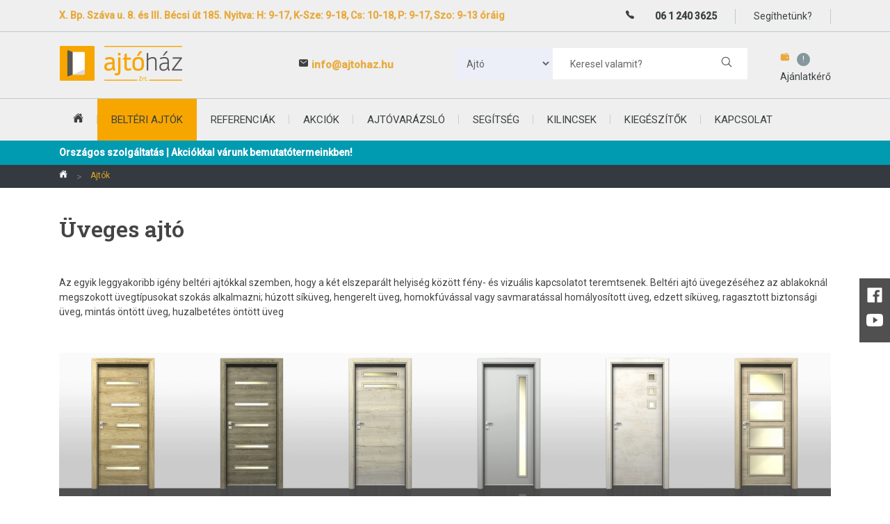

--- FILE ---
content_type: text/html; charset=UTF-8
request_url: https://ajtohaz.hu/belteriajto/uveges-ajto
body_size: 13554
content:
<!doctype html>
<html class="no-js" lang="hu">
<head>
<meta charset="utf-8">
<meta http-equiv="x-ua-compatible" content="ie=edge">
<meta name="viewport" content="width=device-width, initial-scale=1">
<meta name="robots" content="index,follow">
<meta name="description" content="Az egyik leggyakoribb igény beltéri ajtókkal szemben, hogy a két elszeparált helyiség között fény- és vizuális kapcsolatot teremtsenek.">
<meta name="keywords" content="ajtó, kilincs, kiegészítők, akciók, ajtóvarázsló">
<meta name="author" content="RAAB SOFTWARE Kft.">

<title>Üveges ajtó - Ajtóház</title>

<meta property="og:locale" content="hu_HU">
<meta property="og:type" content="website">
<meta property="og:url" content="https://ajtohaz.hu/belteriajto/uveges-ajto">
<meta property="og:title" content="Üveges ajtó - Ajtóház | Beltéri ajtó szaküzlet, bemutatóterem">
<meta property="og:site_name" content="Ajtóház. A professzionális beltéri ajtó szaküzlet.">
<meta property="og:image" content="https://ajtohaz.hu/assets/img/ajtohaz-hu.jpg">
<meta property="og:description" content="Az egyik leggyakoribb igény beltéri ajtókkal szemben, hogy a két elszeparált helyiség között fény- és vizuális kapcsolatot teremtsenek.">

<meta name="geo.region" content="HU">
<meta name="geo.placename" content="Budapest">

<meta name="DC.title" lang="hu" content="Üveges ajtó - Ajtóház | Professzionális beltéri ajtó szaküzlet">
<meta name="DC.description" lang="hu" content="Az egyik leggyakoribb igény beltéri ajtókkal szemben, hogy a két elszeparált helyiség között fény- és vizuális kapcsolatot teremtsenek.">
<meta name="DC.publisher" content="RAAB SOFTWARE Kft.">

<meta name="twitter:card" content="summary">
<meta name="twitter:description" content="Az egyik leggyakoribb igény beltéri ajtókkal szemben, hogy a két elszeparált helyiség között fény- és vizuális kapcsolatot teremtsenek.">
<meta name="twitter:title" content="Üveges ajtó - Beltéri ajtó, óriási választékban! Remek árak, szakértőktől."> 
<meta name="twitter:image" content="https://ajtohaz.hu/assets/img/ajtohaz-hu.jpg">
<meta name="twitter:site" content="@ajtohaz">

	<link rel="canonical" href="https://ajtohaz.hu/belteriajto/uveges-ajto">

<meta http-equiv="Strict-Transport-Security" content="max-age=31536000">

<link rel="stylesheet" href="https://ajtohaz.hu/assets/css/bootstrap.min.css">
<link rel="stylesheet" href="https://ajtohaz.hu/assets/css/owl.carousel.min.css">
<link rel="stylesheet" href="https://ajtohaz.hu/assets/css/meanmenu.css">
<link rel="stylesheet" href="https://ajtohaz.hu/assets/css/animate.css">
<link rel="stylesheet" href="https://ajtohaz.hu/assets/css/bundle.css">
<link rel="stylesheet" href="https://ajtohaz.hu/assets/css/slick.css">
<link rel="stylesheet" href="https://ajtohaz.hu/assets/css/style.css">
<link rel="stylesheet" href="https://ajtohaz.hu/assets/css/responsive.css">

<style>
.callout {
  position: fixed;
  bottom: 35px;
  right: 20px;
  margin-left: 20px;
  max-width: 300px;
  z-index: 9999999;
}

.callout-header {
  padding: 25px 15px;
  background: #eca426;
  font-size: 30px;
  color: white;
}

.callout-container {
  padding: 15px;
  background-color: #ededed;
  color: black
}

.closebtn {
  position: absolute;
  top: 5px;
  right: 15px;
  color: white;
  font-size: 30px;
  cursor: pointer;
}

.closebtn:hover {
  color: lightgrey;
}

</style>




<script src="https://ajtohaz.hu/assets/js/vendor/modernizr-3.5.0.min.js"></script>
<script type="module" src="https://unpkg.com/ionicons@5.0.0/dist/ionicons/ionicons.esm.js"></script>

<link rel="shortcut icon" type="image/png" href="https://ajtohaz.hu/assets/img/favicon/desktop/64.png">

<link rel="icon" sizes="16x16" type="image/png" href="https://ajtohaz.hu/assets/img/favicon/desktop/16.png">
<link rel="icon" sizes="32x32" type="image/png" href="https://ajtohaz.hu/assets/img/favicon/desktop/32.png">
<link rel="icon" sizes="64x64" type="image/png" href="https://ajtohaz.hu/assets/img/favicon/desktop/64.png">
<link rel="icon" sizes="128x128" type="image/png" href="https://ajtohaz.hu/assets/img/favicon/desktop/128.png">
<link rel="icon" sizes="256x256" type="image/png" href="https://ajtohaz.hu/assets/img/favicon/desktop/256.png">

<link rel="apple-touch-startup-image" href="https://ajtohaz.hu/assets/img/favicon/desktop/64.png">

<link rel="apple-touch-icon" sizes="16x16" href="https://ajtohaz.hu/assets/img/favicon/desktop/16.png">
<link rel="apple-touch-icon" sizes="32x32" href="https://ajtohaz.hu/assets/img/favicon/desktop/32.png">
<link rel="apple-touch-icon" sizes="64x64" href="https://ajtohaz.hu/assets/img/favicon/desktop/64.png">
<link rel="apple-touch-icon" sizes="128x128" href="https://ajtohaz.hu/assets/img/favicon/desktop/128.png">
<link rel="apple-touch-icon" sizes="256x256" href="https://ajtohaz.hu/assets/img/favicon/desktop/256.png">

<script src="https://www.google.com/recaptcha/api.js"></script>
<script>
   function onSubmit(token) {
     document.getElementById("demo-form").submit();
   }
</script>
<!-- Google Tag Manager -->
<script>(function(w,d,s,l,i){w[l]=w[l]||[];w[l].push({'gtm.start':
new Date().getTime(),event:'gtm.js'});var f=d.getElementsByTagName(s)[0],
j=d.createElement(s),dl=l!='dataLayer'?'&l='+l:'';j.async=true;j.src=
'https://www.googletagmanager.com/gtm.js?id='+i+dl;f.parentNode.insertBefore(j,f);
})(window,document,'script','dataLayer','GTM-WPVS627');</script>
<!-- End Google Tag Manager -->
</head>
<body>
<!-- Google Tag Manager (noscript) -->
<noscript><iframe src="https://www.googletagmanager.com/ns.html?id=GTM-WPVS627"
height="0" width="0" style="display:none;visibility:hidden"></iframe></noscript>
<!-- End Google Tag Manager (noscript) -->
<!--[if lte IE 9]>
	<p class="browserupgrade">You are using an <strong>outdated</strong> browser. Please <a href="https://browsehappy.com/">upgrade your browser</a> to improve your experience and security.</p>
<![endif]-->

<div class="d-none d-lg-block" style="text-align:center; position:fixed; right:0; top:400px; font-size:1.5rem; background: rgb(80,80,80); padding:10px;">
	<a href="https://www.facebook.com/ajtohaz" target="_blank" class="text-white"><ion-icon name="logo-facebook"><ion-label>Ajtóház</ion-label></ion-icon></a><br><a href="https://www.youtube.com/channel/UCyuksf9RIY8k5wyrlLo2Dqg" target="_blank" class="text-white"><ion-icon name="logo-youtube"><ion-label>Ajtóház</ion-label></ion-icon></a>
</div>
	<header class="header-area bg-ash">
		<div class="header-top">
			<div class="container">
				<div class="row">
					<div class="col-md-8"><span class="welcome-text font-weight-bold"><a href="https://ajtohaz.hu/kapcsolat">X. Bp. Száva u. 8. és III. Bécsi út 185. Nyitva: H: 9-17,  K-Sze: 9-18, Cs: 10-18, P: 9-17, Szo: 9-13 óráig</a></span></div>
					<div class="col-md-4">
						<div class="header-top-links">
							<div class="account-wishlist">
								<span style="font-weight:600"><ion-icon name="call"><ion-label>Ajtóház</ion-label></ion-icon> <a href="tel:0612403625">06 1 240 3625</a></span>
								<a style="cursor:pointer;" data-toggle="modal" data-target="#ajtohaz_header_help" title="Segíthetünk?">Segíthetünk?</a>
							</div>
						</div>
					</div>
				</div>
			</div>
		</div>
		<div class="header-middle-area">
			<div class="container">
				<div class="row">
					<div class="col-md-3">
						<div class="logo"><a href="https://ajtohaz.hu/"><div class="logo_hidden_text">Ajtóház | ajtohaz.hu</div><img src="https://ajtohaz.hu/assets/img/header-logo-2.png" alt="Ajtóház | ajtohaz.hu" title="Ajtóház | ajtohaz.hu" loading="lazy"></a></div>
					</div>
					<div class="col-md-3 text-center d-none d-lg-block align-self-center">
						<div>
							<span style="font-size:15px; font-weight:600"><ion-icon name="mail"><ion-label>Ajtóház</ion-label></ion-icon> <script type="text/javascript">
	//<![CDATA[
	var l=new Array();
	l[0] = '>';
	l[1] = 'a';
	l[2] = '/';
	l[3] = '<';
	l[4] = '|117';
	l[5] = '|104';
	l[6] = '|46';
	l[7] = '|122';
	l[8] = '|97';
	l[9] = '|104';
	l[10] = '|111';
	l[11] = '|116';
	l[12] = '|106';
	l[13] = '|97';
	l[14] = '|64';
	l[15] = '|111';
	l[16] = '|102';
	l[17] = '|110';
	l[18] = '|105';
	l[19] = '>';
	l[20] = '"';
	l[21] = '|117';
	l[22] = '|104';
	l[23] = '|46';
	l[24] = '|122';
	l[25] = '|97';
	l[26] = '|104';
	l[27] = '|111';
	l[28] = '|116';
	l[29] = '|106';
	l[30] = '|97';
	l[31] = '|64';
	l[32] = '|111';
	l[33] = '|102';
	l[34] = '|110';
	l[35] = '|105';
	l[36] = ':';
	l[37] = 'o';
	l[38] = 't';
	l[39] = 'l';
	l[40] = 'i';
	l[41] = 'a';
	l[42] = 'm';
	l[43] = '"';
	l[44] = '=';
	l[45] = 'f';
	l[46] = 'e';
	l[47] = 'r';
	l[48] = 'h';
	l[49] = ' ';
	l[50] = 'a';
	l[51] = '<';

	for (var i = l.length-1; i >= 0; i=i-1) {
		if (l[i].substring(0, 1) === '|') document.write("&#"+unescape(l[i].substring(1))+";");
		else document.write(unescape(l[i]));
	}
	//]]>
</script></span>
						</div>
					</div>
					<div class="col-md-6 d-none d-lg-block">
						<form action="https://ajtohaz.hu/kereses" method="get" class="header-search">
						<div class="row no-gutters" style="background-color:#fff;">
						<div class="col-lg-4"><select class="" name="hol" id="">
						<option value="ajto">Ajtó</option>
						<option value="kilincs" >Kilincs</option>
						<option value="referencia" >Referencia</option>
						<option value="szoveg" >Segítség</option>
						</select></div>
						<div class="col-lg-8">
							<input type="text" placeholder="Keresel valamit?" name="s" minlength="3" required="" value=""><button><ion-icon name="search-outline"><ion-label>Ajtóház</ion-label></ion-icon></button>
						</div>
						</div>
						</form>
                            <div class="cart-box-wrapper">
                                <a class="cart-info" href="https://ajtohaz.hu/storage">
                                    <span>
										<ion-icon name="wallet"><ion-label>Ajtóház</ion-label></ion-icon>
                                        <span>!</span>
                                    </span>
                                    <span>Ajánlatkérő</span>
                                </a>
                                <div class="cart-dropdown">
                                    <div class="cart-dropdown-item">
                                    <div class="container-fluid">
                                    <div class="row">
                                            </div>
                                        </div>
                                    </div>
                                    <div class="cart-btn-wrapper">
                                        <a href="https://ajtohaz.hu/storage" class="grey-button">áttekintés</a>
                                    </div>
                                </div>
                            </div>

                        </div>
                    </div>
                </div>
            </div>
			<div class="mainmenu-area header-sticky display-none">
				<div class="container">
					<div class="menu-wrapper">
						<div class="main-menu">
							<nav>
								<ul>
									<li class=""><a href="https://ajtohaz.hu/"><ion-icon name="home"><ion-label>Ajtóház</ion-label></ion-icon></a></li>
									<li class="active"><a href="https://ajtohaz.hu/belteriajto">beltéri ajtók
									<ul>
										<li><a href="https://ajtohaz.hu/belteriajto/dekorfolias">Dekorfóliás</a></li>
										<li><a href="https://ajtohaz.hu/belteriajto/cpl-laminalt">CPL laminált</a></li>
										<li><a href="https://ajtohaz.hu/belteriajto/nemesfa">Nemesfa (prémium)</a></li>
										<li><a href="https://ajtohaz.hu/belteriajto/festekszort">Festékszórt (prémium)</a></li>
										<li><a href="https://ajtohaz.hu/belteriajto/panel-lakas">Panel lakás</a></li>
										<li><a href="https://ajtohaz.hu/belteriajto/toloajto">Tolóajtó</a></li>
										<li><a href="https://ajtohaz.hu/belteriajto/premium-ajtok">Prémium ajtók</a></li>
										<li><a href="https://ajtohaz.hu/blog/a-loft-ajto-technikai-szemmel">Loft ajtók</a></li>
										<li><a href="https://ajtohaz.hu/blog/amit-a-tapeta-ajtorol-erdemes-tudnod">Tapétaajtó</a></li>
										<li><a href="https://ajtohaz.hu/belteriajto/uvegajto">Üvegajtó</a></li>
										<li><a href="https://ajtohaz.hu/belteriajto/uveges-ajto">Üveges ajtó</a></li>
										<li><a href="https://ajtohaz.hu/belteriajto/nepszeru">Népszerű</a></li>
										<li><a href="https://ajtohaz.hu/ajtofeluletek">Felületeinkről</a></li>
									</ul>
									</a>
								</li>
									<li class=""><a href="https://ajtohaz.hu/referenciak">Referenciák</a></li>
									<li class=""><a href="https://ajtohaz.hu/akciok">Akciók</a></li>
									<li class=""><a href="https://ajtohaz.hu/ajtovarazslo">Ajtóvarázsló</a></li>
									<li class="">
										<a href="https://ajtohaz.hu/segitseg">Segítség
											<ul>
												<li><a href="https://ajtohaz.hu/gyakran-ismetelt-kerdesek">GYIK</a></li>
												<li><a href="https://ajtohaz.hu/segitseg/szolgaltatas">Szolgáltatás</a></li>
												<li><a href="https://ajtohaz.hu/segitseg/muszaki">Műszaki</a></li>
												<li><a href="https://ajtohaz.hu/segitseg/felmeres">Felmérés</a></li>
												<li><a href="https://ajtohaz.hu/segitseg/arak">Árak</a></li>
												<li><a href="https://ajtohaz.hu/segitseg/altalanos">Általános</a></li>
												<li><a href="https://ajtohaz.hu/segitseg/dizajn">Dizájn</a></li>
												<li><a href="https://ajtohaz.hu/segitseg/feluletek-ajtotipusok">Felületek</a></li>
												<li><a href="https://ajtohaz.hu/segitseg/kiegeszitok">Kiegészítők</a></li>
												<li><a href="https://ajtohaz.hu/segitseg/legfontosabb-tudnivalok">Legfontosabb infók</a></li>
												<li><a href="https://ajtohaz.hu/segitseg/muszaki/hogyan-csereljuk-panellakasunk-belteri-ajtajait">Panel lakás</a></li>
												<li><a href="https://ajtohaz.hu/segitseg/videok">Videók</a></li>
											</ul>
										</a>
									</li>
									<li class=""><a href="https://ajtohaz.hu/kilincs">Kilincsek</a></li>
									<li class=""><a href="https://ajtohaz.hu/kiegeszito">Kiegészítők</a></li>
									<li class=""><a href="https://ajtohaz.hu/kapcsolat">Kapcsolat</a></li>
								</ul>
							</nav>
						</div>
					</div>
				</div>
			</div>
			<div class="mobile-menu-area container">
					<div class="mobile-menu">
						<nav id="mobile-menu-active">
							<ul class="menu-overflow">
								<li><a href="https://ajtohaz.hu/belteriajto">Beltéri ajtók</a>
									<ul>
										<li><a href="https://ajtohaz.hu/belteriajto/dekorfolias">Dekorfóliás</a></li>
										<li><a href="https://ajtohaz.hu/belteriajto/cpl-laminalt">CPL laminált</a></li>
										<li><a href="https://ajtohaz.hu/belteriajto/nemesfa">Nemesfa (prémium)</a></li>
										<li><a href="https://ajtohaz.hu/belteriajto/festekszort">Festékszórt (prémium)</a></li>
										<li><a href="https://ajtohaz.hu/belteriajto/panel-lakas">Panel lakás</a></li>
										<li><a href="https://ajtohaz.hu/belteriajto/toloajto">Tolóajtó</a></li>
										<li><a href="https://ajtohaz.hu/blog/amit-a-tapeta-ajtorol-erdemes-tudnod">Tapétaajtó</a></li>
										<li><a href="https://ajtohaz.hu/belteriajto/uvegajto">Üvegajtó</a></li>
										<li><a href="https://ajtohaz.hu/belteriajto/uveges-ajto">Üveges ajtó</a></li>
										<li><a href="https://ajtohaz.hu/belteriajto/nepszeru">Népszerű</a></li>
										<li><a href="https://ajtohaz.hu/ajtofeluletek">Felületeinkről</a></li>
									</ul>
								</li>
								<li><a href="https://ajtohaz.hu/referenciak">Referenciák</a></li>
								<li><a href="https://ajtohaz.hu/akciok">Akciók</a></li>
								<li><a href="https://ajtohaz.hu/ajtovarazslo">Ajtóvarázsló</a></li>
								<li><a href="https://ajtohaz.hu/segitseg">Segítség</a>
									<ul>
										<li><a href="https://ajtohaz.hu/segitseg/szolgaltatas">Szolgáltatás</a></li>
										<li><a href="https://ajtohaz.hu/segitseg/muszaki">Műszaki</a></li>
										<li><a href="https://ajtohaz.hu/segitseg/felmeres">Felmérés</a></li>
										<li><a href="https://ajtohaz.hu/segitseg/arak">Árak</a></li>
										<li><a href="https://ajtohaz.hu/segitseg/altalanos">Általános</a></li>
										<li><a href="https://ajtohaz.hu/segitseg/dizajn">Dizájn</a></li>
										<li><a href="https://ajtohaz.hu/segitseg/feluletek-ajtotipusok">Felületek</a></li>
										<li><a href="https://ajtohaz.hu/segitseg/kiegeszitok">Kiegészítők</a></li>
										<li><a href="https://ajtohaz.hu/segitseg/legfontosabb-tudnivalok">Legfontosabb infók</a></li>
										<li><a href="https://ajtohaz.hu/segitseg/muszaki/hogyan-csereljuk-panellakasunk-belteri-ajtajait">Panel lakás</a></li>
										<li><a href="https://ajtohaz.hu/segitseg/videok">Videók</a></li>
									</ul>
								</li>
								<li><a href="https://ajtohaz.hu/kilincs">Kilincsek</a></li>
								<li><a href="https://ajtohaz.hu/kereses?hol=ajto">Keresés</a></li>
								<li><a href="https://ajtohaz.hu/kapcsolat">Kapcsolat</a></li>
							</ul>
						</nav>
					</div>
				</div>
			</header>
			<div class="alert highlight-information mb-0" role="alert" style="background-color:#009ab1; color:#fff; font-size:14px; padding:6px 0; border-radius:0;">
				<div class="container"><strong>Országos szolgáltatás | Akciókkal várunk bemutatótermeinkben!</strong></div>
			</div>
<div class="breadcrumb-area bg-dark">
	<div class="container">
		<nav aria-label="breadcrumb">
			<ul class="breadcrumb">
				<li class="breadcrumb-item"><a href="https://ajtohaz.hu/"><ion-icon name="home"></ion-icon></a></li>
				<li class="breadcrumb-item active" aria-current="page">Ajtók</li>
			</ul>
		</nav>
	</div>
</div>

<section class="pt-40">
	<div class="container main">
		<h1 class="ajtohaz-h1 mb-5">Üveges ajtó</h1>
		Az egyik leggyakoribb igény beltéri ajtókkal szemben, hogy a két elszeparált helyiség között fény- és vizuális kapcsolatot teremtsenek. Beltéri ajtó üvegezéséhez az ablakoknál megszokott üvegtípusokat szokás alkalmazni; húzott síküveg, hengerelt üveg, homokfúvással vagy savmaratással homályosított üveg, edzett síküveg, ragasztott biztonsági üveg, mintás öntött üveg, huzalbetétes öntött üveg		<div class="text-center mt-5">
			<div class="row no-gutters">
			<div class="col-lg-2">
				<div class="product-item mb-25">
					<a href="https://ajtohaz.hu/belteriajto/koto"><img class="primary-image" src="/assets/img/belteriajto/koto_cpl-laminalt-vizszintes_natur-hickory_bgr.webp" alt="koto - ajtóház" title="koto - ajtóház"></a>
					<div class="product-text">
						<h4><a href="https://ajtohaz.hu/belteriajto/koto">Koto</a></h4>

	<div class="product-price">
					<span>118.900 Ft-tól</span>
			</div>

					</div>
				</div>
			</div>
			<div class="col-lg-2">
				<div class="product-item mb-25">
					<a href="https://ajtohaz.hu/belteriajto/boston-v"><img class="primary-image" src="/assets/img/belteriajto/boston-v_cpl-laminalt-vizszintes_gladstone-tolgy_bgr.webp" alt="boston-v - ajtóház" title="boston-v - ajtóház"></a>
					<div class="product-text">
						<h4><a href="https://ajtohaz.hu/belteriajto/boston-v">Boston V</a></h4>

	<div class="product-price">
					<span>112.900 Ft-tól</span>
			</div>

					</div>
				</div>
			</div>
			<div class="col-lg-2">
				<div class="product-item mb-25">
					<a href="https://ajtohaz.hu/belteriajto/gunma-ii"><img class="primary-image" src="/assets/img/belteriajto/gunma-ii_cpl-laminalt-vizszintes_feher-tolgy_bgr.webp" alt="gunma-ii - ajtóház" title="gunma-ii - ajtóház"></a>
					<div class="product-text">
						<h4><a href="https://ajtohaz.hu/belteriajto/gunma-ii">Gunma II</a></h4>

	<div class="product-price">
					<span>105.900 Ft-tól</span>
			</div>

					</div>
				</div>
			</div>
			<div class="col-lg-2">
				<div class="product-item mb-25">
					<a href="https://ajtohaz.hu/belteriajto/milano"><img class="primary-image" src="/assets/img/belteriajto/milano_festekszort_7035_bgr.webp" alt="milano - ajtóház" title="milano - ajtóház"></a>
					<div class="product-text">
						<h4><a href="https://ajtohaz.hu/belteriajto/milano">Milano</a></h4>

	<div class="product-price">
					<span>108.900 Ft-tól</span>
			</div>

					</div>
				</div>
			</div>
			<div class="col-lg-2">
				<div class="product-item mb-25">
					<a href="https://ajtohaz.hu/belteriajto/kent"><img class="primary-image" src="/assets/img/belteriajto/kent_cpl-laminalt-vizszintes_chromix_bgr.webp" alt="kent - ajtóház" title="kent - ajtóház"></a>
					<div class="product-text">
						<h4><a href="https://ajtohaz.hu/belteriajto/kent">Kent</a></h4>

	<div class="product-price">
					<span>108.900 Ft-tól</span>
			</div>

					</div>
				</div>
			</div>
			<div class="col-lg-2">
				<div class="product-item mb-25">
					<a href="https://ajtohaz.hu/belteriajto/malaga"><img class="primary-image" src="/assets/img/belteriajto/malaga_cpl-laminalt-vizszintes_eszaki-tolgy_bgr.webp" alt="malaga - ajtóház" title="malaga - ajtóház"></a>
					<div class="product-text">
						<h4><a href="https://ajtohaz.hu/belteriajto/malaga">Malaga</a></h4>

	<div class="product-price">
					<span>118.900 Ft-tól</span>
			</div>

					</div>
				</div>
			</div>
			<div class="col-lg-2">
				<div class="product-item mb-25">
					<a href="https://ajtohaz.hu/belteriajto/velence"><img class="primary-image" src="/assets/img/belteriajto/velence_cpl-laminalt-fuggoleges_dijoni-dio_bgr.webp" alt="velence - ajtóház" title="velence - ajtóház"></a>
					<div class="product-text">
						<h4><a href="https://ajtohaz.hu/belteriajto/velence">Velence</a></h4>

	<div class="product-price">
					<span>123.900 Ft-tól</span><br><span class="prev-price">138.900 Ft</span>
			</div>

					</div>
				</div>
			</div>
			<div class="col-lg-2">
				<div class="product-item mb-25">
					<a href="https://ajtohaz.hu/belteriajto/saint-quentin"><img class="primary-image" src="/assets/img/belteriajto/saint-quentin_cpl-laminalt-fuggoleges_lorenzo-tolgy_bgr.webp" alt="saint-quentin - ajtóház" title="saint-quentin - ajtóház"></a>
					<div class="product-text">
						<h4><a href="https://ajtohaz.hu/belteriajto/saint-quentin">Saint-Quentin</a></h4>

	<div class="product-price">
					<span>166.900 Ft-tól</span><br><span class="prev-price">181.900 Ft</span>
			</div>

					</div>
				</div>
			</div>
			<div class="col-lg-2">
				<div class="product-item mb-25">
					<a href="https://ajtohaz.hu/belteriajto/bern-iii"><img class="primary-image" src="/assets/img/belteriajto/bern-iii_nemesfa-fuggoleges_dio1059-friz_bgr.webp" alt="bern-iii - ajtóház" title="bern-iii - ajtóház"></a>
					<div class="product-text">
						<h4><a href="https://ajtohaz.hu/belteriajto/bern-iii">Bern III</a></h4>

	<div class="product-price">
					<span>140.900 Ft-tól</span><br><span class="prev-price">155.900 Ft</span>
			</div>

					</div>
				</div>
			</div>
			<div class="col-lg-2">
				<div class="product-item mb-25">
					<a href="https://ajtohaz.hu/belteriajto/sizuoka"><img class="primary-image" src="/assets/img/belteriajto/sizuoka_cpl-laminalt-vizszintes_feher-koris_bgr.webp" alt="sizuoka - ajtóház" title="sizuoka - ajtóház"></a>
					<div class="product-text">
						<h4><a href="https://ajtohaz.hu/belteriajto/sizuoka">Sizuoka</a></h4>

	<div class="product-price">
					<span>108.900 Ft-tól</span>
			</div>

					</div>
				</div>
			</div>
			<div class="col-lg-2">
				<div class="product-item mb-25">
					<a href="https://ajtohaz.hu/belteriajto/iwaki"><img class="primary-image" src="/assets/img/belteriajto/iwaki_cpl-laminalt-vizszintes_fustolt-tolgy_bgr.webp" alt="iwaki - ajtóház" title="iwaki - ajtóház"></a>
					<div class="product-text">
						<h4><a href="https://ajtohaz.hu/belteriajto/iwaki">Iwaki</a></h4>

	<div class="product-price">
					<span>110.900 Ft-tól</span>
			</div>

					</div>
				</div>
			</div>
			<div class="col-lg-2">
				<div class="product-item mb-25">
					<a href="https://ajtohaz.hu/belteriajto/granada"><img class="primary-image" src="/assets/img/belteriajto/granada_cpl-laminalt-vizszintes_natur-hickory_bgr.webp" alt="granada - ajtóház" title="granada - ajtóház"></a>
					<div class="product-text">
						<h4><a href="https://ajtohaz.hu/belteriajto/granada">Granada</a></h4>

	<div class="product-price">
					<span>113.900 Ft-tól</span>
			</div>

					</div>
				</div>
			</div>
			<div class="col-lg-2">
				<div class="product-item mb-25">
					<a href="https://ajtohaz.hu/belteriajto/kyoto"><img class="primary-image" src="/assets/img/belteriajto/kyoto_cpl-laminalt-fuggoleges_gladstone-tolgy_bgr.webp" alt="kyoto - ajtóház" title="kyoto - ajtóház"></a>
					<div class="product-text">
						<h4><a href="https://ajtohaz.hu/belteriajto/kyoto">Kyoto</a></h4>

	<div class="product-price">
					<span>118.900 Ft-tól</span>
			</div>

					</div>
				</div>
			</div>
			<div class="col-lg-2">
				<div class="product-item mb-25">
					<a href="https://ajtohaz.hu/belteriajto/coral-springs"><img class="primary-image" src="/assets/img/belteriajto/coral-springs_cpl-laminalt-fuggoleges_gleccserfeher_bgr.webp" alt="coral-springs - ajtóház" title="coral-springs - ajtóház"></a>
					<div class="product-text">
						<h4><a href="https://ajtohaz.hu/belteriajto/coral-springs">Coral Springs</a></h4>

	<div class="product-price">
					<span>187.900 Ft-tól</span><br><span class="prev-price">202.900 Ft</span>
			</div>

					</div>
				</div>
			</div>
			<div class="col-lg-2">
				<div class="product-item mb-25">
					<a href="https://ajtohaz.hu/belteriajto/hokkaido"><img class="primary-image" src="/assets/img/belteriajto/hokkaido_cpl-laminalt-vizszintes_platan_bgr.webp" alt="hokkaido - ajtóház" title="hokkaido - ajtóház"></a>
					<div class="product-text">
						<h4><a href="https://ajtohaz.hu/belteriajto/hokkaido">Hokkaido</a></h4>

	<div class="product-price">
					<span>128.900 Ft-tól</span>
			</div>

					</div>
				</div>
			</div>
			<div class="col-lg-2">
				<div class="product-item mb-25">
					<a href="https://ajtohaz.hu/belteriajto/kobe"><img class="primary-image" src="/assets/img/belteriajto/kobe_festekszort_7044_bgr.webp" alt="kobe - ajtóház" title="kobe - ajtóház"></a>
					<div class="product-text">
						<h4><a href="https://ajtohaz.hu/belteriajto/kobe">Kobe</a></h4>

	<div class="product-price">
					<span>296.900 Ft-tól</span><br><span class="prev-price">321.900 Ft</span>
			</div>

					</div>
				</div>
			</div>
			<div class="col-lg-2">
				<div class="product-item mb-25">
					<a href="https://ajtohaz.hu/belteriajto/chiba"><img class="primary-image" src="/assets/img/belteriajto/chiba_cpl-laminalt-vizszintes_eszaki-tolgy_bgr.webp" alt="chiba - ajtóház" title="chiba - ajtóház"></a>
					<div class="product-text">
						<h4><a href="https://ajtohaz.hu/belteriajto/chiba">Chiba</a></h4>

	<div class="product-price">
					<span>112.900 Ft-tól</span>
			</div>

					</div>
				</div>
			</div>
			<div class="col-lg-2">
				<div class="product-item mb-25">
					<a href="https://ajtohaz.hu/belteriajto/hilo"><img class="primary-image" src="/assets/img/belteriajto/hilo_cpl-laminalt-fuggoleges_aland-fenyo_bgr.webp" alt="hilo - ajtóház" title="hilo - ajtóház"></a>
					<div class="product-text">
						<h4><a href="https://ajtohaz.hu/belteriajto/hilo">Hilo</a></h4>

	<div class="product-price">
					<span>166.900 Ft-tól</span><br><span class="prev-price">181.900 Ft</span>
			</div>

					</div>
				</div>
			</div>
			<div class="col-lg-2">
				<div class="product-item mb-25">
					<a href="https://ajtohaz.hu/belteriajto/kuru"><img class="primary-image" src="/assets/img/belteriajto/kuru_cpl-laminalt-fuggoleges_aland-fenyo_bgr.webp" alt="kuru - ajtóház" title="kuru - ajtóház"></a>
					<div class="product-text">
						<h4><a href="https://ajtohaz.hu/belteriajto/kuru">Kuru</a></h4>

	<div class="product-price">
					<span>166.900 Ft-tól</span><br><span class="prev-price">181.900 Ft</span>
			</div>

					</div>
				</div>
			</div>
			<div class="col-lg-2">
				<div class="product-item mb-25">
					<a href="https://ajtohaz.hu/belteriajto/jerez"><img class="primary-image" src="/assets/img/belteriajto/jerez_cpl-laminalt-fuggoleges_eszaki-tolgy_bgr.webp" alt="jerez - ajtóház" title="jerez - ajtóház"></a>
					<div class="product-text">
						<h4><a href="https://ajtohaz.hu/belteriajto/jerez">Jerez</a></h4>

	<div class="product-price">
					<span>130.900 Ft-tól</span><br><span class="prev-price">145.900 Ft</span>
			</div>

					</div>
				</div>
			</div>
			<div class="col-lg-2">
				<div class="product-item mb-25">
					<a href="https://ajtohaz.hu/belteriajto/boston-vi"><img class="primary-image" src="/assets/img/belteriajto/boston-vi_cpl-laminalt-vizszintes_platan_bgr.webp" alt="boston-vi - ajtóház" title="boston-vi - ajtóház"></a>
					<div class="product-text">
						<h4><a href="https://ajtohaz.hu/belteriajto/boston-vi">Boston VI</a></h4>

	<div class="product-price">
					<span>118.900 Ft-tól</span>
			</div>

					</div>
				</div>
			</div>
			<div class="col-lg-2">
				<div class="product-item mb-25">
					<a href="https://ajtohaz.hu/belteriajto/marseille"><img class="primary-image" src="/assets/img/belteriajto/marseille_cpl-laminalt-fuggoleges_eszaki-tolgy_bgr.webp" alt="marseille - ajtóház" title="marseille - ajtóház"></a>
					<div class="product-text">
						<h4><a href="https://ajtohaz.hu/belteriajto/marseille">Marseille</a></h4>

	<div class="product-price">
					<span>111.900 Ft-tól</span>
			</div>

					</div>
				</div>
			</div>
			<div class="col-lg-2">
				<div class="product-item mb-25">
					<a href="https://ajtohaz.hu/belteriajto/gunma-iii"><img class="primary-image" src="/assets/img/belteriajto/gunma-iii_cpl-laminalt-vizszintes_chromix_bgr.webp" alt="gunma-iii - ajtóház" title="gunma-iii - ajtóház"></a>
					<div class="product-text">
						<h4><a href="https://ajtohaz.hu/belteriajto/gunma-iii">Gunma III</a></h4>

	<div class="product-price">
					<span>110.900 Ft-tól</span>
			</div>

					</div>
				</div>
			</div>
			<div class="col-lg-2">
				<div class="product-item mb-25">
					<a href="https://ajtohaz.hu/belteriajto/new-york"><img class="primary-image" src="/assets/img/belteriajto/new-york_cpl-laminalt-fuggoleges_eszaki-tolgy_bgr.webp" alt="new-york - ajtóház" title="new-york - ajtóház"></a>
					<div class="product-text">
						<h4><a href="https://ajtohaz.hu/belteriajto/new-york">New York</a></h4>

	<div class="product-price">
					<span>182.900 Ft-tól</span><br><span class="prev-price">197.900 Ft</span>
			</div>

					</div>
				</div>
			</div>
			<div class="col-lg-2">
				<div class="product-item mb-25">
					<a href="https://ajtohaz.hu/belteriajto/parizs"><img class="primary-image" src="/assets/img/belteriajto/parizs_cpl-laminalt-fuggoleges_gladstone-tolgy_bgr.webp" alt="parizs - ajtóház" title="parizs - ajtóház"></a>
					<div class="product-text">
						<h4><a href="https://ajtohaz.hu/belteriajto/parizs">Párizs</a></h4>

	<div class="product-price">
					<span>111.900 Ft-tól</span>
			</div>

					</div>
				</div>
			</div>
			<div class="col-lg-2">
				<div class="product-item mb-25">
					<a href="https://ajtohaz.hu/belteriajto/gifu"><img class="primary-image" src="/assets/img/belteriajto/gifu_festekszort_9016_bgr.webp" alt="gifu - ajtóház" title="gifu - ajtóház"></a>
					<div class="product-text">
						<h4><a href="https://ajtohaz.hu/belteriajto/gifu">Gifu</a></h4>

	<div class="product-price">
					<span>296.900 Ft-tól</span><br><span class="prev-price">321.900 Ft</span>
			</div>

					</div>
				</div>
			</div>
			<div class="col-lg-2">
				<div class="product-item mb-25">
					<a href="https://ajtohaz.hu/belteriajto/peru"><img class="primary-image" src="/assets/img/belteriajto/peru_cpl-laminalt-fuggoleges_natur-hickory_bgr.webp" alt="peru - ajtóház" title="peru - ajtóház"></a>
					<div class="product-text">
						<h4><a href="https://ajtohaz.hu/belteriajto/peru">Peru</a></h4>

	<div class="product-price">
					<span>166.900 Ft-tól</span><br><span class="prev-price">181.900 Ft</span>
			</div>

					</div>
				</div>
			</div>
			<div class="col-lg-2">
				<div class="product-item mb-25">
					<a href="https://ajtohaz.hu/belteriajto/torino"><img class="primary-image" src="/assets/img/belteriajto/torino_cpl-laminalt-vizszintes_aland-fenyo_bgr.webp" alt="torino - ajtóház" title="torino - ajtóház"></a>
					<div class="product-text">
						<h4><a href="https://ajtohaz.hu/belteriajto/torino">Torino</a></h4>

	<div class="product-price">
					<span>123.900 Ft-tól</span><br><span class="prev-price">138.900 Ft</span>
			</div>

					</div>
				</div>
			</div>
			<div class="col-lg-2">
				<div class="product-item mb-25">
					<a href="https://ajtohaz.hu/belteriajto/bern"><img class="primary-image" src="/assets/img/belteriajto/bern_cpl-laminalt-fuggoleges_gladstone-tolgy_bgr.webp" alt="bern - ajtóház" title="bern - ajtóház"></a>
					<div class="product-text">
						<h4><a href="https://ajtohaz.hu/belteriajto/bern">Bern</a></h4>

	<div class="product-price">
					<span>115.900 Ft-tól</span>
			</div>

					</div>
				</div>
			</div>
			<div class="col-lg-2">
				<div class="product-item mb-25">
					<a href="https://ajtohaz.hu/belteriajto/austin"><img class="primary-image" src="/assets/img/belteriajto/austin_festekszort_7044_bgr.webp" alt="austin - ajtóház" title="austin - ajtóház"></a>
					<div class="product-text">
						<h4><a href="https://ajtohaz.hu/belteriajto/austin">Austin</a></h4>

	<div class="product-price">
					<span>279.900 Ft-tól</span><br><span class="prev-price">304.900 Ft</span>
			</div>

					</div>
				</div>
			</div>
			<div class="col-lg-2">
				<div class="product-item mb-25">
					<a href="https://ajtohaz.hu/belteriajto/kyoto-5"><img class="primary-image" src="/assets/img/belteriajto/kyoto-5_cpl-laminalt-vizszintes_grafitszurke_bgr.webp" alt="kyoto-5 - ajtóház" title="kyoto-5 - ajtóház"></a>
					<div class="product-text">
						<h4><a href="https://ajtohaz.hu/belteriajto/kyoto-5">Kyoto 5</a></h4>

	<div class="product-price">
					<span>140.900 Ft-tól</span><br><span class="prev-price">155.900 Ft</span>
			</div>

					</div>
				</div>
			</div>
			<div class="col-lg-2">
				<div class="product-item mb-25">
					<a href="https://ajtohaz.hu/belteriajto/creston"><img class="primary-image" src="/assets/img/belteriajto/creston_festekszort_7000_bgr.webp" alt="creston - ajtóház" title="creston - ajtóház"></a>
					<div class="product-text">
						<h4><a href="https://ajtohaz.hu/belteriajto/creston">Creston</a></h4>

	<div class="product-price">
					<span>279.900 Ft-tól</span><br><span class="prev-price">304.900 Ft</span>
			</div>

					</div>
				</div>
			</div>
			<div class="col-lg-2">
				<div class="product-item mb-25">
					<a href="https://ajtohaz.hu/belteriajto/delaware"><img class="primary-image" src="/assets/img/belteriajto/delaware_festekszort_7044_bgr.webp" alt="delaware - ajtóház" title="delaware - ajtóház"></a>
					<div class="product-text">
						<h4><a href="https://ajtohaz.hu/belteriajto/delaware">Delaware</a></h4>

	<div class="product-price">
					<span>284.900 Ft-tól</span><br><span class="prev-price">309.900 Ft</span>
			</div>

					</div>
				</div>
			</div>
			<div class="col-lg-2">
				<div class="product-item mb-25">
					<a href="https://ajtohaz.hu/belteriajto/milton"><img class="primary-image" src="/assets/img/belteriajto/milton_festekszort_7000_bgr.webp" alt="milton - ajtóház" title="milton - ajtóház"></a>
					<div class="product-text">
						<h4><a href="https://ajtohaz.hu/belteriajto/milton">Milton</a></h4>

	<div class="product-price">
					<span>279.900 Ft-tól</span><br><span class="prev-price">304.900 Ft</span>
			</div>

					</div>
				</div>
			</div>
			<div class="col-lg-2">
				<div class="product-item mb-25">
					<a href="https://ajtohaz.hu/belteriajto/akita"><img class="primary-image" src="/assets/img/belteriajto/akita_cpl-laminalt-vizszintes_homokbezs_bgr.webp" alt="akita - ajtóház" title="akita - ajtóház"></a>
					<div class="product-text">
						<h4><a href="https://ajtohaz.hu/belteriajto/akita">Akita</a></h4>

	<div class="product-price">
					<span>123.900 Ft-tól</span>
			</div>

					</div>
				</div>
			</div>
			<div class="col-lg-2">
				<div class="product-item mb-25">
					<a href="https://ajtohaz.hu/belteriajto/magog"><img class="primary-image" src="/assets/img/belteriajto/magog_festekszort_7044_bgr.webp" alt="magog - ajtóház" title="magog - ajtóház"></a>
					<div class="product-text">
						<h4><a href="https://ajtohaz.hu/belteriajto/magog">Magog</a></h4>

	<div class="product-price">
					<span>279.900 Ft-tól</span><br><span class="prev-price">304.900 Ft</span>
			</div>

					</div>
				</div>
			</div>
			<div class="col-lg-2">
				<div class="product-item mb-25">
					<a href="https://ajtohaz.hu/belteriajto/myrada"><img class="primary-image" src="/assets/img/belteriajto/myrada_festekszort_7044_bgr.webp" alt="myrada - ajtóház" title="myrada - ajtóház"></a>
					<div class="product-text">
						<h4><a href="https://ajtohaz.hu/belteriajto/myrada">Myrada</a></h4>

	<div class="product-price">
					<span>279.900 Ft-tól</span><br><span class="prev-price">304.900 Ft</span>
			</div>

					</div>
				</div>
			</div>
			<div class="col-lg-2">
				<div class="product-item mb-25">
					<a href="https://ajtohaz.hu/belteriajto/melbourn"><img class="primary-image" src="/assets/img/belteriajto/melbourn_festekszort_7000_bgr.webp" alt="melbourn - ajtóház" title="melbourn - ajtóház"></a>
					<div class="product-text">
						<h4><a href="https://ajtohaz.hu/belteriajto/melbourn">Melbourn</a></h4>

	<div class="product-price">
					<span>284.900 Ft-tól</span><br><span class="prev-price">309.900 Ft</span>
			</div>

					</div>
				</div>
			</div>
			<div class="col-lg-2">
				<div class="product-item mb-25">
					<a href="https://ajtohaz.hu/belteriajto/montana"><img class="primary-image" src="/assets/img/belteriajto/montana_festekszort_7035_bgr.webp" alt="montana - ajtóház" title="montana - ajtóház"></a>
					<div class="product-text">
						<h4><a href="https://ajtohaz.hu/belteriajto/montana">Montana</a></h4>

	<div class="product-price">
					<span>279.900 Ft-tól</span><br><span class="prev-price">304.900 Ft</span>
			</div>

					</div>
				</div>
			</div>
			<div class="col-lg-2">
				<div class="product-item mb-25">
					<a href="https://ajtohaz.hu/belteriajto/teramo"><img class="primary-image" src="/assets/img/belteriajto/teramo_cpl-laminalt-fuggoleges_gladstone-tolgy_bgr.webp" alt="teramo - ajtóház" title="teramo - ajtóház"></a>
					<div class="product-text">
						<h4><a href="https://ajtohaz.hu/belteriajto/teramo">Teramo</a></h4>

	<div class="product-price">
					<span>142.900 Ft-tól</span><br><span class="prev-price">157.900 Ft</span>
			</div>

					</div>
				</div>
			</div>


			</div>
		</div>

		A stabil és biztos, rezonanciamentes üvegrögzítés kiemelt fontosságú egy beltéri ajtó üvegezésénél, hiszen a rezonáló üveg jelentősen lerontja a felhasználó konfortérzetét, továbbá a lötyögő, kopogó üveg hajlamosabb a törésre, repedésre, ami biztonsági okokból veszélyes. Manapság az üvegezés, mint dekorációs dizájnelem is szerepet játszik a beltéri ajtó tervezésekor, így jöhetnek létre olyan dizájnajtók mint pl. a Gunma III, Milano, vagy New York modellek. Válaszd akármelyik üveges megoldást, az az egy egészen biztos, hogy imádni fogjátok a világos tereket, amelyeket az üvegajtók segítenek az otthonotokba varázsolni.		<br><br><br>
	</div>
</section>

<script src="https://static.elfsight.com/platform/platform.js" data-use-service-core defer></script>
<div class="elfsight-app-4d9b5797-8e0f-4979-8c70-298abfbd10f4"></div>

<section class="py-5 bg-light text-center"><div class="container"><p>Az árváltoztatás jogát fenntartjuk! A feltüntetett bruttó árak a 27%-os áfát tartalmazzák.</p>
<a href="https://ajtohaz.hu/aszf" target="_blank">Általános szerződési feltételek</a> | <a href="https://ajtohaz.hu/adatvedelmi-nyilatkozat" target="_blank">Adatvédelmi nyilatkozat</a></div></section>
<section class="dark_bg pb-3 d-none d-lg-block">
	<div class="container">
		<div class="row">
			<div class="col-md-12 col-sm-6 text-center mb-3">
				<div style="font-size:2rem;"><ion-icon name=""><ion-label>Ajtóház</ion-label></ion-icon></div>
				<p class="text-center pb-3" style='font-size:1.25rem; font-weight:200; font-family:"Roboto Slab", serif;'></p>
<h4 xss="removed">ÍGY VÁLASSZ <font color="#ff9c00">BELTÉRI AJTÓT</font>!</h4><hr><h4 xss="removed"><br></h4>			</div>
			<div class="col-md-6 col-sm-6 text-center mb-3">
				<div style="font-size:2rem;"><ion-icon name="bulb-outline"><ion-label>Ajtóház</ion-label></ion-icon></div>
				<p class="text-center pb-3" style='font-size:1.25rem; font-weight:200; font-family:"Roboto Slab", serif;'></p>
<p>A két legfontosabb kérdés: Milyen legyen a beltéri ajtó felülete és milyen legyen a dizájnja? Az többi paraméter (méret, lapszerkezet, szigetelés) általában csak pár perc gondolkozást igényel.</p><p xss=removed><span xss="removed">Néhány beruházó felismerte a beltéri ajtóban rejlő lehetőséget, prémium kategóriás nyílászárókkal “húzzák fel” az amúgy nem kifejezetten igényes megoldásokat tartalmazó ingatlanjaikat. A plusz párszázezer forint többletköltségből 2-3 millió extra bevételre tesznek szert eladáskor, de a külföldi diákok számára kiadandó bérlakásokba is általános választás a százezres beltéri ajtó.</span></p>			</div>
			<div class="col-md-6 col-sm-6 text-center mb-3">
				<div style="font-size:2rem;"><ion-icon name="bulb-outline"><ion-label>Ajtóház</ion-label></ion-icon></div>
				<p class="text-center pb-3" style='font-size:1.25rem; font-weight:200; font-family:"Roboto Slab", serif;'></p>
<p><span xss="removed">Szabvány dekor, CPL, porfestett, fafurnér... </span><span xss="removed">Ha kedvező ár-fekvésű beltéri ajtót keresel, akkor érdemes dekor vagy CPL felületben gondolkoznod. Ha szeretsz gyönyörködni az apró részletekben, fogékony vagy a természetes anyagok nyújtotta szépségre, akkor válaszd a porfestett vagy fafurnér felületet.</span></p><p><span xss="removed">Ha nem tudod eldönteni, hogy mennyit áldozz rá, akkor azt tanácsoljuk, hogy vedd figyelembe az ingatlanod általános műszaki színvonalát, az ingatlanpiacon belüli tervezett pozícióját. Ezekhez a tényezőkhöz igazítsd a beltéri ajtódat, ugyanis az ajtó hatalmas felület, és függőlegesen áll a lakásban, nem tudod nem észrevenni.</span><br></p>			</div>
		</div>
	</div>
</section>
<section class="dark_bg py-5 d-none d-lg-block">
	<div class="container">
		<div class="row">
			<div class="col-md-12 col-sm-6 text-center mb-3">
				<div style="font-size:2rem;"><ion-icon name=""><ion-label>Ajtóház</ion-label></ion-icon></div>
				<p class="text-center pb-3" style='font-size:1.25rem; font-weight:200; font-family:"Roboto Slab", serif;'></p>
<h4>HOGY HASZNÁLD <font color="#ff9c00">A WEBOLDALT</font>?</h4><p></p><hr><p><br></p>			</div>
			<div class="col-md-2 col-sm-6 text-center mb-3">
				<div style="font-size:2rem;"><ion-icon name="heart-outline"><ion-label>Ajtóház</ion-label></ion-icon></div>
				<p class="text-center pb-3" style='font-size:1.25rem; font-weight:200; font-family:"Roboto Slab", serif;'>Kedvenc ajtóid</p>
<p>Ha a szívecskére kattintasz, később is könnyen megtalálod kedvenc ajóidat.</p>			</div>
			<div class="col-md-2 col-sm-6 text-center mb-3">
				<div style="font-size:2rem;"><ion-icon name="eye-outline"><ion-label>Ajtóház</ion-label></ion-icon></div>
				<p class="text-center pb-3" style='font-size:1.25rem; font-weight:200; font-family:"Roboto Slab", serif;'>Bemutatóterem</p>
<p>Ezt az ajtót <a href="https://ajtohaz.hu/kapcsolat">bemutatótermünk</a>ben élőben is megnézheted.</p>			</div>
			<div class="col-md-2 col-sm-6 text-center mb-3">
				<div style="font-size:2rem;"><ion-icon name="camera-outline"><ion-label>Ajtóház</ion-label></ion-icon></div>
				<p class="text-center pb-3" style='font-size:1.25rem; font-weight:200; font-family:"Roboto Slab", serif;'>Referenciák</p>
<p>Erről az ajtóról beépítés után készült képeket is találsz <a href="https://ajtohaz.hu/referenciak">referenciáink</a> közt.</p>			</div>
			<div class="col-md-2 col-sm-6 text-center mb-3">
				<div style="font-size:2rem;"><ion-icon name="search-circle"><ion-label>Ajtóház</ion-label></ion-icon></div>
				<p class="text-center pb-3" style='font-size:1.25rem; font-weight:200; font-family:"Roboto Slab", serif;'>Gyorsnézet</p>
<p>Nézd meg az ajtó legfontosabb tulajdonságait, anélkül hogy belépnél a <span xss="removed">termék</span><span xss="removed">oldalra.</span></p>			</div>
			<div class="col-md-2 col-sm-6 text-center mb-3">
				<div style="font-size:2rem;"><ion-icon name="document-text"><ion-label>Ajtóház</ion-label></ion-icon></div>
				<p class="text-center pb-3" style='font-size:1.25rem; font-weight:200; font-family:"Roboto Slab", serif;'>Termékoldal</p>
<p>Tudj meg mindent az adott ajtóról és variációiról!</p>			</div>
			<div class="col-md-2 col-sm-6 text-center mb-3">
				<div style="font-size:2rem;"><ion-icon name="wallet"><ion-label>Ajtóház</ion-label></ion-icon></div>
				<p class="text-center pb-3" style='font-size:1.25rem; font-weight:200; font-family:"Roboto Slab", serif;'>Árajánlatkérő</p>
<p>Ide a termékoldalon tudod az ajtókat beletenni. Így több termékről is tudsz egyszerre ajánlatot kérni.</p>			</div>
			<div class="col-md-12 col-sm-6 text-center mb-3">
				<div style="font-size:2rem;"><ion-icon name=""><ion-label>Ajtóház</ion-label></ion-icon></div>
				<p class="text-center pb-3" style='font-size:1.25rem; font-weight:200; font-family:"Roboto Slab", serif;'></p>
<h4>BELTÉRI AJTÓ <font color="#ff9c00">MEGRENDELÉS MENETE</font></h4><hr><h4><font color="#ff9c00"><br></font></h4>			</div>
			<div class="col-md-4 col-sm-6 text-center mb-3">
				<div style="font-size:2rem;"><ion-icon name="help-circle-outline"><ion-label>Ajtóház</ion-label></ion-icon></div>
				<p class="text-center pb-3" style='font-size:1.25rem; font-weight:200; font-family:"Roboto Slab", serif;'>Információ gyűjtés</p>
<p>Mielőtt ellátogatsz hozzánk, tájékozódj honlapunkon a beltéri ajtó kategóriák, felületek, színek tekintetében. Segít a <a href="/referenciak">referenciák</a> menüpont, ahol vásárlóink otthonában beépítve, valóságos környezetben tekintheted meg az ajtókat. Keresd fel Felület összehasonlító oldalunkat is!<br></p>			</div>
			<div class="col-md-4 col-sm-6 text-center mb-3">
				<div style="font-size:2rem;"><ion-icon name="cart-outline"><ion-label>Ajtóház</ion-label></ion-icon></div>
				<p class="text-center pb-3" style='font-size:1.25rem; font-weight:200; font-family:"Roboto Slab", serif;'>Megrendelés</p>
<p>Mikor egy kicsit letisztult, hogy mit szeretnél, látogass el a hozzád közelebb eső Ajtóház <a href="/kapcsolat">bemutatóterem</a>be! Itt értékesítőnk megadja a szükséges tájékoztatást, kiszámolja az elképzelt beltéri ajtók árát, melynek –  megrendelés esetén – 50%-át kell <span xss="removed">előlegként </span><span xss="removed">befizetned.</span></p>			</div>
			<div class="col-md-4 col-sm-6 text-center mb-3">
				<div style="font-size:2rem;"><ion-icon name="hand-right-outline"><ion-label>Ajtóház</ion-label></ion-icon></div>
				<p class="text-center pb-3" style='font-size:1.25rem; font-weight:200; font-family:"Roboto Slab", serif;'>Helyszíni felmérés</p>
<p>Ha igényled, szakértő kollégánk ellátogat ingatlanodba; szemrevételezi, véleményezi és felmérni a beltéri ajtónyílásokat. Ha rendben van, kezdetét veszi a gyártás, melynek menetéről <span xss="removed">email-ben kapsz </span><span xss="removed">pontos értesítést.</span></p>			</div>
			<div class="col-md-4 col-sm-6 text-center mb-3">
				<div style="font-size:2rem;"><ion-icon name="wallet-outline"><ion-label>Ajtóház</ion-label></ion-icon></div>
				<p class="text-center pb-3" style='font-size:1.25rem; font-weight:200; font-family:"Roboto Slab", serif;'>Fizetés</p>
<p><span xss=removed>Amikor elkészült az ajtód, raktárra érkezett, rendezned kell a megrendelés végösszegét utalásos vagy készpénzes fizetési formában. A fizetést követően a megrendelésnek és igényednek megfelelően, telepítjük, szállítjuk vagy el tudod szállítani a beltéri ajtóidat.</span><br></p>			</div>
			<div class="col-md-4 col-sm-6 text-center mb-3">
				<div style="font-size:2rem;"><ion-icon name="key-outline"><ion-label>Ajtóház</ion-label></ion-icon></div>
				<p class="text-center pb-3" style='font-size:1.25rem; font-weight:200; font-family:"Roboto Slab", serif;'>Telepítés</p>
<p><span xss="removed">Beltéri ajtó telepítés esetén kollégáink az </span><span xss=removed>előre egyeztetett időpontban a</span><span xss="removed" xss=removed> helyszínre érkeznek, és megkezdik a telepítést. </span><span xss="removed" xss=removed>A telepítési időigénye</span><span xss="removed" xss=removed> körülbelül fél-egy óra ajtónként. Telepítés végeztével rendezett helyszínt hagyunk magunk mögött: a beltéri ajtók szakszerűen beállítva, a szemetet zsákba gyűjtve ér véget a munkánk.</span></p>			</div>
			<div class="col-md-4 col-sm-6 text-center mb-3">
				<div style="font-size:2rem;"><ion-icon name="construct-outline"><ion-label>Ajtóház</ion-label></ion-icon></div>
				<p class="text-center pb-3" style='font-size:1.25rem; font-weight:200; font-family:"Roboto Slab", serif;'>Karbantartás</p>
<p><span xss="removed">Beltéri ajtóid beépítést követően karbantartás nélkül évtizedekig teszik majd dolgukat. Nyílnak-csukódnak, szemet gyönyörködtetnek, szigetelnek. Ha valamelyik beltéri ajtód megsérül, vagy csak megváltozott az ajtóval kapcsolatos elképezlésed (pl. más üvegezést vagy nyitásirányt szeretnél) kérünk <a href="/kapcsolat">vedd fel a kapcsolatot</a> irodánkkal! Segítünk.</span><br></p>			</div>
			<div class="col-md-12 col-sm-6 text-center mb-3">
				<div style="font-size:2rem;"><ion-icon name=""><ion-label>Ajtóház</ion-label></ion-icon></div>
				<p class="text-center pb-3" style='font-size:1.25rem; font-weight:200; font-family:"Roboto Slab", serif;'></p>
<h4 xss="removed">RAKTÁR</h4><hr><p><br class="Apple-interchange-newline"></p>			</div>
			<div class="col-md-12 col-sm-6 text-center mb-3">
				<div style="font-size:2rem;"><ion-icon name="layers-outline"><ion-label>Ajtóház</ion-label></ion-icon></div>
				<p class="text-center pb-3" style='font-size:1.25rem; font-weight:200; font-family:"Roboto Slab", serif;'>Új raktárunk címe: Budapest, X. kerület, Maglódi út 8.</p>
<p><a href="https://www.google.com/maps/dir/Száva+utca+8/47.4863837,19.1547296/@47.4858797,19.1529032,18z/data=!4m24!4m23!1m20!1m1!1s0x4741c32b9a67be4b:0x212c284a969bf534!2m2!1d19.1248704!2d47.4702791!3m4!1m2!1d19.130882!2d47.471322!3s0x4741c32ec9f220e3:0xa5bc4c49385ef9de!3m4!1m2!1d19.1369491!2d47.4744453!3s0x4741c3301c5d9d01:0xf89954bccb786742!3m4!1m2!1d19.1405075!2d47.4792882!3s0x4741c33745487b59:0x432fda2d92f80d4!1m0!3e0”" target="_blank">» Térkép</a></p>			</div>
        </div>
    </div>
</section>
<section class="text-center py-5 bg-light d-none d-lg-block">
		<a href="https://ajtohaz.hu/akciok"><img src="https://ajtohaz.hu/assets/img/ajtohaz-hu.webp" class="img-fluid" alt="Ajtóház | Professzionális beltéri ajtó szaküzlet" title="Ajtóház | Professzionális beltéri ajtó szaküzlet" loading="lazy"><br>részletek »</a>
</section>
<section class="py-5 footer-faq d-none d-lg-block">
	<div class="container">
		<div class="row">
			<div class="col-md-6 mb-3">
				<h5 class="pb-3"><a href="https://ajtohaz.hu/segitseg/legfontosabb-tudnivalok/panellakas-es-a-belteri-ajto-csere">Panellakás, és a beltéri ajtó csere</a></h5>
				<p>Tapasztalatunk szerint a legtöbb panellakás tulajdonos nincs azzal tisztában, hogy otthonában megvalósítható-e a meglehetősen csúnya és gyenge minőségű házgyári ajtók cseréje, ezért sok esetben a sok szépen felújított panellakásban éktelenkednek a már régen szétesett, toldozott-foltozott, agyonfestegetett műanyag tokos, kopott, zörgő szinte nulla hő és hangszigeteléssel, rendelkező 30-40 éves beltéri ajtók.</p>
				<a href="/segitseg/legfontosabb-tudnivalok/panellakas-es-a-belteri-ajto-csere" title="részletek">Részletek »</a>
			</div>
			<div class="col-md-6 mb-3">
				<h5 class="pb-3"><a href="https://ajtohaz.hu/segitseg/feluletek-ajtotipusok/mi-az-a-szabvany-meretu-belteri-ajto">Mi az a szabvány méretű beltéri ajtó?</a></h5>
				<p>Ha szabvány vagy sztenderd beltéri ajtókról beszélünk, általában mindannyian a Magyar Szabvány vagy röviden MSZ szabványra gondolunk. A laikusok szerencséjére a mi szabványunk talán a legkézenfekvőbben határozza meg az alkalmazható beltéri ajtók méreteit a régiónkban. Az MSZ szabványos ajtóknál nem kell számolnunk sem szabad átjárhatósággal, sem lapméretekkel a kialakítandó falnyílásoknál.</p>
				<a href="/segitseg/feluletek-ajtotipusok/mi-az-a-szabvany-meretu-belteri-ajto" title="részletek">Részletek »</a>
			</div>
		</div>
	</div>
</section>
<footer class="footer-area">
	<div class="footer-top pt-80 pb-80">
		<div class="container">
			<div class="row">
				<div class="col-lg-3 col-6">
					<h6 class="mb-3"><b>Bemutatótermeink</b></h6>
					<p>Pesti bemutatóterem<br>
					1107 Budapest, Száva utca 8.<br>
					<a href="tel:0614332828">+36 1 433 2828</a>, <a href="tel:0614332829">+36 1 433 2829</a>
					<script type="text/javascript">
	//<![CDATA[
	var l=new Array();
	l[0] = '>';
	l[1] = 'a';
	l[2] = '/';
	l[3] = '<';
	l[4] = '|117';
	l[5] = '|104';
	l[6] = '|46';
	l[7] = '|122';
	l[8] = '|97';
	l[9] = '|104';
	l[10] = '|111';
	l[11] = '|116';
	l[12] = '|106';
	l[13] = '|97';
	l[14] = '|64';
	l[15] = '|111';
	l[16] = '|102';
	l[17] = '|110';
	l[18] = '|105';
	l[19] = '>';
	l[20] = '"';
	l[21] = '|117';
	l[22] = '|104';
	l[23] = '|46';
	l[24] = '|122';
	l[25] = '|97';
	l[26] = '|104';
	l[27] = '|111';
	l[28] = '|116';
	l[29] = '|106';
	l[30] = '|97';
	l[31] = '|64';
	l[32] = '|111';
	l[33] = '|102';
	l[34] = '|110';
	l[35] = '|105';
	l[36] = ':';
	l[37] = 'o';
	l[38] = 't';
	l[39] = 'l';
	l[40] = 'i';
	l[41] = 'a';
	l[42] = 'm';
	l[43] = '"';
	l[44] = '=';
	l[45] = 'f';
	l[46] = 'e';
	l[47] = 'r';
	l[48] = 'h';
	l[49] = ' ';
	l[50] = 'a';
	l[51] = '<';

	for (var i = l.length-1; i >= 0; i=i-1) {
		if (l[i].substring(0, 1) === '|') document.write("&#"+unescape(l[i].substring(1))+";");
		else document.write(unescape(l[i]));
	}
	//]]>
</script></p>

					<p>Budai bemutatóterem<br>
					1032 Budapest, Bécsi út 185.<br>
					<a href="tel:0612403625">+36 1 240 36 25</a><br>
					<script type="text/javascript">
	//<![CDATA[
	var l=new Array();
	l[0] = '>';
	l[1] = 'a';
	l[2] = '/';
	l[3] = '<';
	l[4] = '|117';
	l[5] = '|104';
	l[6] = '|46';
	l[7] = '|122';
	l[8] = '|97';
	l[9] = '|104';
	l[10] = '|111';
	l[11] = '|116';
	l[12] = '|106';
	l[13] = '|97';
	l[14] = '|64';
	l[15] = '|111';
	l[16] = '|102';
	l[17] = '|110';
	l[18] = '|105';
	l[19] = '>';
	l[20] = '"';
	l[21] = '|117';
	l[22] = '|104';
	l[23] = '|46';
	l[24] = '|122';
	l[25] = '|97';
	l[26] = '|104';
	l[27] = '|111';
	l[28] = '|116';
	l[29] = '|106';
	l[30] = '|97';
	l[31] = '|64';
	l[32] = '|111';
	l[33] = '|102';
	l[34] = '|110';
	l[35] = '|105';
	l[36] = ':';
	l[37] = 'o';
	l[38] = 't';
	l[39] = 'l';
	l[40] = 'i';
	l[41] = 'a';
	l[42] = 'm';
	l[43] = '"';
	l[44] = '=';
	l[45] = 'f';
	l[46] = 'e';
	l[47] = 'r';
	l[48] = 'h';
	l[49] = ' ';
	l[50] = 'a';
	l[51] = '<';

	for (var i = l.length-1; i >= 0; i=i-1) {
		if (l[i].substring(0, 1) === '|') document.write("&#"+unescape(l[i].substring(1))+";");
		else document.write(unescape(l[i]));
	}
	//]]>
</script></p>
				</div>
				<div class="col-lg-3 col-6">
					<h6 class="mb-3"><b>Nyitvatartás</b></h6>
					<p>Hétfő: 9-17 óráig<br>Kedd: 9-18 óráig<br>Szerda: 9-18 óráig<br>Csütörtök: 10-18 óráig<br>Péntek: 9-17 óráig<br>Szombat: 9-13 óráig<br>Vasárnap: ZÁRVA</p><a href="/gyakran-ismetelt-kerdesek">Gyakran ismételt kérdések</a>
				</div>
				<div class="col-lg-3 col-6">
					<h6 class="mb-3"><b>Árukiadás</b></h6>
					<p>Hétfő: 16:00 óráig<br>Kedd: 16:00 óráig<br>Szerda: 16:00 óráig<br>Csütörtök: 16:00 óráig<br>Péntek: 15:30 óráig<br>Szombat: árukiadás szünetel<br>Vasárnap: ZÁRVA</p><strong>1107 Budapest, Száva utca 8.</strong>
				</div>
				<div class="col-lg-3 col-6">
					<h6 class="mb-3"><b>Banki utaláshoz</b></h6>
					Számlatulajdonos: Ajtóház Zrt.<br>
					Bank: UniCredit Bank<br>
					Számlaszám: 10918001-00000076-92280004<br>
					Iban: HU50 10918001-00000076-92280004<br>
					Swift kód: BACXHUHB<br>
					<b>Közlemény: megrendelési szám</b>
				</div>
			</div>
		</div>
	</div>
	<div class="footer-bottom">
		<div class="container">
			<div class="row">
				<div class="col-md-6"><strong>AJTÓHÁZ Zrt.</strong> 2024 © Minden jog fenntartva!<br>All rights reserved.</div>
				<div class="col-md-6"><div class="text-right">Weboldalt készítette<br><a href="https://promotica.hu/" target="_blank" title="promotica">promotica</a> & <a href="https://raabsoftware.hu/" target="_blank" title="RAAB SOFTWARE">RAAB SOFTWARE</a></div></div>
			</div>
		</div>
	</div>
</footer>

<div class="modal fade" id="ajtohaz_popup" tabindex="-1" role="dialog" aria-labelledby="exampleModalLabel" aria-hidden="true">
	<div class="modal-dialog" role="document">
		<div class="modal-content">
			<div class="modal-header">
				<button type="button" class="close" data-dismiss="modal" aria-label="Close"><span aria-hidden="true">&times;</span></button>
				<h5 class="modal-title" id="Label">Február 24-ig rengeteg ajtónk akcióban!</h5>
			</div>
			<div class="modal-body">
				<img class="img-fluid mb-3" src="https://ajtohaz.hu/assets/img/popup/2023_evvege.jpg" alt="Ajtóház popup" title="Ajtóház popup" loading="lazy">
				Várunk bemutatótermeinkben!				<br>
				<br>
				<!--<button type="button" class="btn btn-secondary btn-block" data-dismiss="modal">BEZÁR</button>-->
				<a href="/akciok"><button class="default-btn">az akció részletei</button></a>
			</div>
		</div>
	</div>
</div>

<div class="modal fade" id="ajtohaz_header_help" tabindex="-1" aria-labelledby="exampleModalLabel" aria-hidden="true">
	<div class="modal-dialog">
		<div class="modal-content">
			<div class="modal-header">
				<h5 class="modal-title" id="exampleModalLabel">Miben segíthetünk?</h5>
				<button type="button" class="close" data-dismiss="modal" aria-label="Close">
					<span aria-hidden="true">&times;</span>
				</button>
			</div>
			<div class="modal-body">
				<form action="https://ajtohaz.hu/ajtohaz/ajtohaz_header_help" method="POST" id="demo-form">
				<input type="hidden" name="redirect_to" value="belteriajto/uveges-ajto">
				
				<input type="text" name="name" id="name" style="display:none; width:0px; height:0px;">
				<input type="text" name="email" id="email" style="display:none; width:0px; height:0px;">

				<div class="form-group">
					<label for="ajtohaz_header_help_message">Kérjük, írd le néhány szóval, hogy mire keresel megoldást nálunk! <span class="text-danger">*</span></label>
					<textarea class="form-control" id="ajtohaz_header_help_message" name="ajtohaz_header_help_message" rows="4" required=""></textarea>
				</div>
				<div class="row">
					<div class="col-lg-4">
						<div class="form-group">
							<label for="ajtohaz_header_help_name">Név <span class="text-danger">*</span></label>
							<input type="text" class="form-control" id="ajtohaz_header_help_name" name="ajtohaz_header_help_name" aria-describedby="" required="">
						</div>
					</div>
					<div class="col-lg-4">
						<div class="form-group">
							<label for="ajtohaz_header_help_email">E-mail <span class="text-danger">*</span></label>
							<input type="email" class="form-control" id="ajtohaz_header_help_email" name="ajtohaz_header_help_email" aria-describedby="" required="">
						</div>
					</div>
					<div class="col-lg-4">
						<div class="form-group">
							<label for="ajtohaz_header_help_phone">Telefonszám</label>
							<input type="text" class="form-control" id="ajtohaz_header_help_phone" name="ajtohaz_header_help_phone" aria-describedby="" value="+36 ">
						</div>
					</div>
				</div>
				<div class="form-group">
					<label for="ajtohaz_header_help_back">Hol segítsünk?</label>
					<select class="form-control" name="ajtohaz_header_help_back" id="ajtohaz_header_help_back">
						<option value="e-mail vagy telefon">e-mail vagy telefon</option><option value="e-mail">inkább e-mail</option><option value="telefon">inkább telefon</option>
					</select>
				</div>
				<div class="billing-add">
					<div class="form-group">
						<div class="form-check form-check-inline">
							<input type="checkbox" class="form-check-input" id="ajtohaz_adatkezeles" name="ajtohaz_adatkezeles" required="">
							<label class="form-check-label" for="ajtohaz_adatkezeles">Az <a href="https://ajtohaz.hu/aszf" target="_blank">általános szerződési feltételek</a>et és az <a href="https://ajtohaz.hu/adatvedelmi-nyilatkozat" target="_blank">adatkezelési tájékoztató</a>t elfogadom. <span class="text-danger">*</span></label>
						</div>
					</div>
				</div>
				<div class="row">
					<div class="col-lg-6">
						<button class="btn btn-success btn-block g-recaptcha" data-sitekey="6Ld5C2khAAAAAHkegMufR6ipAjh-zxnLwsXjmTcL" data-callback='onSubmit' data-action='submit'>Mehet</button>
					</div>
					<div class="col-lg-6">
						<button type="button" class="btn btn-danger btn-block" data-dismiss="modal">Mégse</button>
					</div>
				</div>
			</form>
	
			</div>
			<div class="modal-footer">
				<small><i>a <span class="text-danger">*</span> -gal jelölt mezők kitöltése kötelező</i></small>
			</div>
		</div>
	</div>
</div>


<script src="https://ajtohaz.hu/assets/js/vendor/jquery-3.2.1.min.js"></script>
<script src="https://ajtohaz.hu/assets/js/popper.js"></script>
<script src="https://ajtohaz.hu/assets/js/bootstrap.min.js"></script>
<script src="https://ajtohaz.hu/assets/js/owl.carousel.min.js"></script>
<script src="https://ajtohaz.hu/assets/js/jquery.meanmenu.js"></script>
<script src="https://ajtohaz.hu/assets/js/plugins.js"></script>
<script src="https://unpkg.com/js-image-zoom@0.4.1/js-image-zoom.js" type="application/javascript"></script>
<script>
var options = {width: 300, zoomWidth: 300, offset: {vertical: 0, horizontal: 10}};
new ImageZoom(document.getElementById("img-container"), options);
</script>
<script src="https://ajtohaz.hu/assets/js/main.js"></script>

<!--
<script type="text/javascript">
$('html, body').animate({
	scrollTop: $("#colorScroll").offset().top
}, 2000);
</script>
-->

<script type="text/javascript">



$(function(){
	$('.heart_in').click(function()
		{
			var elem = $(this);
			$.ajax(
			{
				type: "GET",
				url: "https://ajtohaz.hu/ajtohaz/heart_in/",
				data: "id="+elem.attr('data-artid'),
				dataType:"json",  
				success: function(data)
				{
					if(data.success)
					{
						elem.hide();
						$('#message').html(data.message);
					}
				}
			});
			if ($(this).children("ion-icon").attr("name") == 'heart')
			{
				$(this).children("ion-icon").attr("name", "heart-outline");
			}
			else
			{
				$(this).children("ion-icon").attr("name", "heart");
			}
			return false;
		});



		$('.ajanlatkeres').click(function()
		{
			var elem = $(this);
			$.ajax(
			{
				type: "GET",
				url: "https://ajtohaz.hu/ajtohaz/heart_in/",
				data: "id="+elem.attr('data-artid'),
				dataType:"json",  
				success: function(data)
				{
					if(data.success)
					{
						elem.hide();
						$('#message').html(data.message);
					}
				}
			});
			if ($(this).children("ion-icon").attr("name") == 'heart')
			{
				$(this).children("ion-icon").attr("name", "heart-outline");
			}
			else
			{
				$(this).children("ion-icon").attr("name", "heart");
			}
			return false;
		});







		$('#ajtotarto').click(function()
		{
			var elem = $(this);
			$.ajax(
			{
				type: "GET",
				url: "https://ajtohaz.hu/belteriajto/set_favorit_ajto_2/",
				data: "id="+elem.attr('data-artid'),
				dataType:"json",  
				success: function(data)
				{
					if(data.success)
					{
						$('#ajtotarto').modal({
							show: true
						})
					}
				}
			});
		});

		$('#ajtotarto2').click(function()
		{
			var elem = $(this);
			$.ajax(
			{
				type: "GET",
				url: "https://ajtohaz.hu/belteriajto/set_favorit_ajto_2/",
				data: "id="+elem.attr('data-artid'),
				dataType:"json",  
				success: function(data)
				{
					if(data.success)
					{
						$('#ajtotarto').modal({
							show: true
						})
					}
				}
			});
		});


	});
</script>


<script>
$(function() {

$('.owl-carousel').owlCarousel({
    loop:true,
    margin:10,
	mouseDrag:false,
	dots: true,
    responsive:{
        0:{
            items:3
        },
        600:{
            items:5
        },
        1000:{
            items:14
        }
    }
})
});
</script>



</body>
</html>


--- FILE ---
content_type: text/html; charset=utf-8
request_url: https://www.google.com/recaptcha/api2/anchor?ar=1&k=6Ld5C2khAAAAAHkegMufR6ipAjh-zxnLwsXjmTcL&co=aHR0cHM6Ly9hanRvaGF6Lmh1OjQ0Mw..&hl=en&v=PoyoqOPhxBO7pBk68S4YbpHZ&size=invisible&sa=submit&anchor-ms=20000&execute-ms=30000&cb=j86mp8oswgy3
body_size: 48717
content:
<!DOCTYPE HTML><html dir="ltr" lang="en"><head><meta http-equiv="Content-Type" content="text/html; charset=UTF-8">
<meta http-equiv="X-UA-Compatible" content="IE=edge">
<title>reCAPTCHA</title>
<style type="text/css">
/* cyrillic-ext */
@font-face {
  font-family: 'Roboto';
  font-style: normal;
  font-weight: 400;
  font-stretch: 100%;
  src: url(//fonts.gstatic.com/s/roboto/v48/KFO7CnqEu92Fr1ME7kSn66aGLdTylUAMa3GUBHMdazTgWw.woff2) format('woff2');
  unicode-range: U+0460-052F, U+1C80-1C8A, U+20B4, U+2DE0-2DFF, U+A640-A69F, U+FE2E-FE2F;
}
/* cyrillic */
@font-face {
  font-family: 'Roboto';
  font-style: normal;
  font-weight: 400;
  font-stretch: 100%;
  src: url(//fonts.gstatic.com/s/roboto/v48/KFO7CnqEu92Fr1ME7kSn66aGLdTylUAMa3iUBHMdazTgWw.woff2) format('woff2');
  unicode-range: U+0301, U+0400-045F, U+0490-0491, U+04B0-04B1, U+2116;
}
/* greek-ext */
@font-face {
  font-family: 'Roboto';
  font-style: normal;
  font-weight: 400;
  font-stretch: 100%;
  src: url(//fonts.gstatic.com/s/roboto/v48/KFO7CnqEu92Fr1ME7kSn66aGLdTylUAMa3CUBHMdazTgWw.woff2) format('woff2');
  unicode-range: U+1F00-1FFF;
}
/* greek */
@font-face {
  font-family: 'Roboto';
  font-style: normal;
  font-weight: 400;
  font-stretch: 100%;
  src: url(//fonts.gstatic.com/s/roboto/v48/KFO7CnqEu92Fr1ME7kSn66aGLdTylUAMa3-UBHMdazTgWw.woff2) format('woff2');
  unicode-range: U+0370-0377, U+037A-037F, U+0384-038A, U+038C, U+038E-03A1, U+03A3-03FF;
}
/* math */
@font-face {
  font-family: 'Roboto';
  font-style: normal;
  font-weight: 400;
  font-stretch: 100%;
  src: url(//fonts.gstatic.com/s/roboto/v48/KFO7CnqEu92Fr1ME7kSn66aGLdTylUAMawCUBHMdazTgWw.woff2) format('woff2');
  unicode-range: U+0302-0303, U+0305, U+0307-0308, U+0310, U+0312, U+0315, U+031A, U+0326-0327, U+032C, U+032F-0330, U+0332-0333, U+0338, U+033A, U+0346, U+034D, U+0391-03A1, U+03A3-03A9, U+03B1-03C9, U+03D1, U+03D5-03D6, U+03F0-03F1, U+03F4-03F5, U+2016-2017, U+2034-2038, U+203C, U+2040, U+2043, U+2047, U+2050, U+2057, U+205F, U+2070-2071, U+2074-208E, U+2090-209C, U+20D0-20DC, U+20E1, U+20E5-20EF, U+2100-2112, U+2114-2115, U+2117-2121, U+2123-214F, U+2190, U+2192, U+2194-21AE, U+21B0-21E5, U+21F1-21F2, U+21F4-2211, U+2213-2214, U+2216-22FF, U+2308-230B, U+2310, U+2319, U+231C-2321, U+2336-237A, U+237C, U+2395, U+239B-23B7, U+23D0, U+23DC-23E1, U+2474-2475, U+25AF, U+25B3, U+25B7, U+25BD, U+25C1, U+25CA, U+25CC, U+25FB, U+266D-266F, U+27C0-27FF, U+2900-2AFF, U+2B0E-2B11, U+2B30-2B4C, U+2BFE, U+3030, U+FF5B, U+FF5D, U+1D400-1D7FF, U+1EE00-1EEFF;
}
/* symbols */
@font-face {
  font-family: 'Roboto';
  font-style: normal;
  font-weight: 400;
  font-stretch: 100%;
  src: url(//fonts.gstatic.com/s/roboto/v48/KFO7CnqEu92Fr1ME7kSn66aGLdTylUAMaxKUBHMdazTgWw.woff2) format('woff2');
  unicode-range: U+0001-000C, U+000E-001F, U+007F-009F, U+20DD-20E0, U+20E2-20E4, U+2150-218F, U+2190, U+2192, U+2194-2199, U+21AF, U+21E6-21F0, U+21F3, U+2218-2219, U+2299, U+22C4-22C6, U+2300-243F, U+2440-244A, U+2460-24FF, U+25A0-27BF, U+2800-28FF, U+2921-2922, U+2981, U+29BF, U+29EB, U+2B00-2BFF, U+4DC0-4DFF, U+FFF9-FFFB, U+10140-1018E, U+10190-1019C, U+101A0, U+101D0-101FD, U+102E0-102FB, U+10E60-10E7E, U+1D2C0-1D2D3, U+1D2E0-1D37F, U+1F000-1F0FF, U+1F100-1F1AD, U+1F1E6-1F1FF, U+1F30D-1F30F, U+1F315, U+1F31C, U+1F31E, U+1F320-1F32C, U+1F336, U+1F378, U+1F37D, U+1F382, U+1F393-1F39F, U+1F3A7-1F3A8, U+1F3AC-1F3AF, U+1F3C2, U+1F3C4-1F3C6, U+1F3CA-1F3CE, U+1F3D4-1F3E0, U+1F3ED, U+1F3F1-1F3F3, U+1F3F5-1F3F7, U+1F408, U+1F415, U+1F41F, U+1F426, U+1F43F, U+1F441-1F442, U+1F444, U+1F446-1F449, U+1F44C-1F44E, U+1F453, U+1F46A, U+1F47D, U+1F4A3, U+1F4B0, U+1F4B3, U+1F4B9, U+1F4BB, U+1F4BF, U+1F4C8-1F4CB, U+1F4D6, U+1F4DA, U+1F4DF, U+1F4E3-1F4E6, U+1F4EA-1F4ED, U+1F4F7, U+1F4F9-1F4FB, U+1F4FD-1F4FE, U+1F503, U+1F507-1F50B, U+1F50D, U+1F512-1F513, U+1F53E-1F54A, U+1F54F-1F5FA, U+1F610, U+1F650-1F67F, U+1F687, U+1F68D, U+1F691, U+1F694, U+1F698, U+1F6AD, U+1F6B2, U+1F6B9-1F6BA, U+1F6BC, U+1F6C6-1F6CF, U+1F6D3-1F6D7, U+1F6E0-1F6EA, U+1F6F0-1F6F3, U+1F6F7-1F6FC, U+1F700-1F7FF, U+1F800-1F80B, U+1F810-1F847, U+1F850-1F859, U+1F860-1F887, U+1F890-1F8AD, U+1F8B0-1F8BB, U+1F8C0-1F8C1, U+1F900-1F90B, U+1F93B, U+1F946, U+1F984, U+1F996, U+1F9E9, U+1FA00-1FA6F, U+1FA70-1FA7C, U+1FA80-1FA89, U+1FA8F-1FAC6, U+1FACE-1FADC, U+1FADF-1FAE9, U+1FAF0-1FAF8, U+1FB00-1FBFF;
}
/* vietnamese */
@font-face {
  font-family: 'Roboto';
  font-style: normal;
  font-weight: 400;
  font-stretch: 100%;
  src: url(//fonts.gstatic.com/s/roboto/v48/KFO7CnqEu92Fr1ME7kSn66aGLdTylUAMa3OUBHMdazTgWw.woff2) format('woff2');
  unicode-range: U+0102-0103, U+0110-0111, U+0128-0129, U+0168-0169, U+01A0-01A1, U+01AF-01B0, U+0300-0301, U+0303-0304, U+0308-0309, U+0323, U+0329, U+1EA0-1EF9, U+20AB;
}
/* latin-ext */
@font-face {
  font-family: 'Roboto';
  font-style: normal;
  font-weight: 400;
  font-stretch: 100%;
  src: url(//fonts.gstatic.com/s/roboto/v48/KFO7CnqEu92Fr1ME7kSn66aGLdTylUAMa3KUBHMdazTgWw.woff2) format('woff2');
  unicode-range: U+0100-02BA, U+02BD-02C5, U+02C7-02CC, U+02CE-02D7, U+02DD-02FF, U+0304, U+0308, U+0329, U+1D00-1DBF, U+1E00-1E9F, U+1EF2-1EFF, U+2020, U+20A0-20AB, U+20AD-20C0, U+2113, U+2C60-2C7F, U+A720-A7FF;
}
/* latin */
@font-face {
  font-family: 'Roboto';
  font-style: normal;
  font-weight: 400;
  font-stretch: 100%;
  src: url(//fonts.gstatic.com/s/roboto/v48/KFO7CnqEu92Fr1ME7kSn66aGLdTylUAMa3yUBHMdazQ.woff2) format('woff2');
  unicode-range: U+0000-00FF, U+0131, U+0152-0153, U+02BB-02BC, U+02C6, U+02DA, U+02DC, U+0304, U+0308, U+0329, U+2000-206F, U+20AC, U+2122, U+2191, U+2193, U+2212, U+2215, U+FEFF, U+FFFD;
}
/* cyrillic-ext */
@font-face {
  font-family: 'Roboto';
  font-style: normal;
  font-weight: 500;
  font-stretch: 100%;
  src: url(//fonts.gstatic.com/s/roboto/v48/KFO7CnqEu92Fr1ME7kSn66aGLdTylUAMa3GUBHMdazTgWw.woff2) format('woff2');
  unicode-range: U+0460-052F, U+1C80-1C8A, U+20B4, U+2DE0-2DFF, U+A640-A69F, U+FE2E-FE2F;
}
/* cyrillic */
@font-face {
  font-family: 'Roboto';
  font-style: normal;
  font-weight: 500;
  font-stretch: 100%;
  src: url(//fonts.gstatic.com/s/roboto/v48/KFO7CnqEu92Fr1ME7kSn66aGLdTylUAMa3iUBHMdazTgWw.woff2) format('woff2');
  unicode-range: U+0301, U+0400-045F, U+0490-0491, U+04B0-04B1, U+2116;
}
/* greek-ext */
@font-face {
  font-family: 'Roboto';
  font-style: normal;
  font-weight: 500;
  font-stretch: 100%;
  src: url(//fonts.gstatic.com/s/roboto/v48/KFO7CnqEu92Fr1ME7kSn66aGLdTylUAMa3CUBHMdazTgWw.woff2) format('woff2');
  unicode-range: U+1F00-1FFF;
}
/* greek */
@font-face {
  font-family: 'Roboto';
  font-style: normal;
  font-weight: 500;
  font-stretch: 100%;
  src: url(//fonts.gstatic.com/s/roboto/v48/KFO7CnqEu92Fr1ME7kSn66aGLdTylUAMa3-UBHMdazTgWw.woff2) format('woff2');
  unicode-range: U+0370-0377, U+037A-037F, U+0384-038A, U+038C, U+038E-03A1, U+03A3-03FF;
}
/* math */
@font-face {
  font-family: 'Roboto';
  font-style: normal;
  font-weight: 500;
  font-stretch: 100%;
  src: url(//fonts.gstatic.com/s/roboto/v48/KFO7CnqEu92Fr1ME7kSn66aGLdTylUAMawCUBHMdazTgWw.woff2) format('woff2');
  unicode-range: U+0302-0303, U+0305, U+0307-0308, U+0310, U+0312, U+0315, U+031A, U+0326-0327, U+032C, U+032F-0330, U+0332-0333, U+0338, U+033A, U+0346, U+034D, U+0391-03A1, U+03A3-03A9, U+03B1-03C9, U+03D1, U+03D5-03D6, U+03F0-03F1, U+03F4-03F5, U+2016-2017, U+2034-2038, U+203C, U+2040, U+2043, U+2047, U+2050, U+2057, U+205F, U+2070-2071, U+2074-208E, U+2090-209C, U+20D0-20DC, U+20E1, U+20E5-20EF, U+2100-2112, U+2114-2115, U+2117-2121, U+2123-214F, U+2190, U+2192, U+2194-21AE, U+21B0-21E5, U+21F1-21F2, U+21F4-2211, U+2213-2214, U+2216-22FF, U+2308-230B, U+2310, U+2319, U+231C-2321, U+2336-237A, U+237C, U+2395, U+239B-23B7, U+23D0, U+23DC-23E1, U+2474-2475, U+25AF, U+25B3, U+25B7, U+25BD, U+25C1, U+25CA, U+25CC, U+25FB, U+266D-266F, U+27C0-27FF, U+2900-2AFF, U+2B0E-2B11, U+2B30-2B4C, U+2BFE, U+3030, U+FF5B, U+FF5D, U+1D400-1D7FF, U+1EE00-1EEFF;
}
/* symbols */
@font-face {
  font-family: 'Roboto';
  font-style: normal;
  font-weight: 500;
  font-stretch: 100%;
  src: url(//fonts.gstatic.com/s/roboto/v48/KFO7CnqEu92Fr1ME7kSn66aGLdTylUAMaxKUBHMdazTgWw.woff2) format('woff2');
  unicode-range: U+0001-000C, U+000E-001F, U+007F-009F, U+20DD-20E0, U+20E2-20E4, U+2150-218F, U+2190, U+2192, U+2194-2199, U+21AF, U+21E6-21F0, U+21F3, U+2218-2219, U+2299, U+22C4-22C6, U+2300-243F, U+2440-244A, U+2460-24FF, U+25A0-27BF, U+2800-28FF, U+2921-2922, U+2981, U+29BF, U+29EB, U+2B00-2BFF, U+4DC0-4DFF, U+FFF9-FFFB, U+10140-1018E, U+10190-1019C, U+101A0, U+101D0-101FD, U+102E0-102FB, U+10E60-10E7E, U+1D2C0-1D2D3, U+1D2E0-1D37F, U+1F000-1F0FF, U+1F100-1F1AD, U+1F1E6-1F1FF, U+1F30D-1F30F, U+1F315, U+1F31C, U+1F31E, U+1F320-1F32C, U+1F336, U+1F378, U+1F37D, U+1F382, U+1F393-1F39F, U+1F3A7-1F3A8, U+1F3AC-1F3AF, U+1F3C2, U+1F3C4-1F3C6, U+1F3CA-1F3CE, U+1F3D4-1F3E0, U+1F3ED, U+1F3F1-1F3F3, U+1F3F5-1F3F7, U+1F408, U+1F415, U+1F41F, U+1F426, U+1F43F, U+1F441-1F442, U+1F444, U+1F446-1F449, U+1F44C-1F44E, U+1F453, U+1F46A, U+1F47D, U+1F4A3, U+1F4B0, U+1F4B3, U+1F4B9, U+1F4BB, U+1F4BF, U+1F4C8-1F4CB, U+1F4D6, U+1F4DA, U+1F4DF, U+1F4E3-1F4E6, U+1F4EA-1F4ED, U+1F4F7, U+1F4F9-1F4FB, U+1F4FD-1F4FE, U+1F503, U+1F507-1F50B, U+1F50D, U+1F512-1F513, U+1F53E-1F54A, U+1F54F-1F5FA, U+1F610, U+1F650-1F67F, U+1F687, U+1F68D, U+1F691, U+1F694, U+1F698, U+1F6AD, U+1F6B2, U+1F6B9-1F6BA, U+1F6BC, U+1F6C6-1F6CF, U+1F6D3-1F6D7, U+1F6E0-1F6EA, U+1F6F0-1F6F3, U+1F6F7-1F6FC, U+1F700-1F7FF, U+1F800-1F80B, U+1F810-1F847, U+1F850-1F859, U+1F860-1F887, U+1F890-1F8AD, U+1F8B0-1F8BB, U+1F8C0-1F8C1, U+1F900-1F90B, U+1F93B, U+1F946, U+1F984, U+1F996, U+1F9E9, U+1FA00-1FA6F, U+1FA70-1FA7C, U+1FA80-1FA89, U+1FA8F-1FAC6, U+1FACE-1FADC, U+1FADF-1FAE9, U+1FAF0-1FAF8, U+1FB00-1FBFF;
}
/* vietnamese */
@font-face {
  font-family: 'Roboto';
  font-style: normal;
  font-weight: 500;
  font-stretch: 100%;
  src: url(//fonts.gstatic.com/s/roboto/v48/KFO7CnqEu92Fr1ME7kSn66aGLdTylUAMa3OUBHMdazTgWw.woff2) format('woff2');
  unicode-range: U+0102-0103, U+0110-0111, U+0128-0129, U+0168-0169, U+01A0-01A1, U+01AF-01B0, U+0300-0301, U+0303-0304, U+0308-0309, U+0323, U+0329, U+1EA0-1EF9, U+20AB;
}
/* latin-ext */
@font-face {
  font-family: 'Roboto';
  font-style: normal;
  font-weight: 500;
  font-stretch: 100%;
  src: url(//fonts.gstatic.com/s/roboto/v48/KFO7CnqEu92Fr1ME7kSn66aGLdTylUAMa3KUBHMdazTgWw.woff2) format('woff2');
  unicode-range: U+0100-02BA, U+02BD-02C5, U+02C7-02CC, U+02CE-02D7, U+02DD-02FF, U+0304, U+0308, U+0329, U+1D00-1DBF, U+1E00-1E9F, U+1EF2-1EFF, U+2020, U+20A0-20AB, U+20AD-20C0, U+2113, U+2C60-2C7F, U+A720-A7FF;
}
/* latin */
@font-face {
  font-family: 'Roboto';
  font-style: normal;
  font-weight: 500;
  font-stretch: 100%;
  src: url(//fonts.gstatic.com/s/roboto/v48/KFO7CnqEu92Fr1ME7kSn66aGLdTylUAMa3yUBHMdazQ.woff2) format('woff2');
  unicode-range: U+0000-00FF, U+0131, U+0152-0153, U+02BB-02BC, U+02C6, U+02DA, U+02DC, U+0304, U+0308, U+0329, U+2000-206F, U+20AC, U+2122, U+2191, U+2193, U+2212, U+2215, U+FEFF, U+FFFD;
}
/* cyrillic-ext */
@font-face {
  font-family: 'Roboto';
  font-style: normal;
  font-weight: 900;
  font-stretch: 100%;
  src: url(//fonts.gstatic.com/s/roboto/v48/KFO7CnqEu92Fr1ME7kSn66aGLdTylUAMa3GUBHMdazTgWw.woff2) format('woff2');
  unicode-range: U+0460-052F, U+1C80-1C8A, U+20B4, U+2DE0-2DFF, U+A640-A69F, U+FE2E-FE2F;
}
/* cyrillic */
@font-face {
  font-family: 'Roboto';
  font-style: normal;
  font-weight: 900;
  font-stretch: 100%;
  src: url(//fonts.gstatic.com/s/roboto/v48/KFO7CnqEu92Fr1ME7kSn66aGLdTylUAMa3iUBHMdazTgWw.woff2) format('woff2');
  unicode-range: U+0301, U+0400-045F, U+0490-0491, U+04B0-04B1, U+2116;
}
/* greek-ext */
@font-face {
  font-family: 'Roboto';
  font-style: normal;
  font-weight: 900;
  font-stretch: 100%;
  src: url(//fonts.gstatic.com/s/roboto/v48/KFO7CnqEu92Fr1ME7kSn66aGLdTylUAMa3CUBHMdazTgWw.woff2) format('woff2');
  unicode-range: U+1F00-1FFF;
}
/* greek */
@font-face {
  font-family: 'Roboto';
  font-style: normal;
  font-weight: 900;
  font-stretch: 100%;
  src: url(//fonts.gstatic.com/s/roboto/v48/KFO7CnqEu92Fr1ME7kSn66aGLdTylUAMa3-UBHMdazTgWw.woff2) format('woff2');
  unicode-range: U+0370-0377, U+037A-037F, U+0384-038A, U+038C, U+038E-03A1, U+03A3-03FF;
}
/* math */
@font-face {
  font-family: 'Roboto';
  font-style: normal;
  font-weight: 900;
  font-stretch: 100%;
  src: url(//fonts.gstatic.com/s/roboto/v48/KFO7CnqEu92Fr1ME7kSn66aGLdTylUAMawCUBHMdazTgWw.woff2) format('woff2');
  unicode-range: U+0302-0303, U+0305, U+0307-0308, U+0310, U+0312, U+0315, U+031A, U+0326-0327, U+032C, U+032F-0330, U+0332-0333, U+0338, U+033A, U+0346, U+034D, U+0391-03A1, U+03A3-03A9, U+03B1-03C9, U+03D1, U+03D5-03D6, U+03F0-03F1, U+03F4-03F5, U+2016-2017, U+2034-2038, U+203C, U+2040, U+2043, U+2047, U+2050, U+2057, U+205F, U+2070-2071, U+2074-208E, U+2090-209C, U+20D0-20DC, U+20E1, U+20E5-20EF, U+2100-2112, U+2114-2115, U+2117-2121, U+2123-214F, U+2190, U+2192, U+2194-21AE, U+21B0-21E5, U+21F1-21F2, U+21F4-2211, U+2213-2214, U+2216-22FF, U+2308-230B, U+2310, U+2319, U+231C-2321, U+2336-237A, U+237C, U+2395, U+239B-23B7, U+23D0, U+23DC-23E1, U+2474-2475, U+25AF, U+25B3, U+25B7, U+25BD, U+25C1, U+25CA, U+25CC, U+25FB, U+266D-266F, U+27C0-27FF, U+2900-2AFF, U+2B0E-2B11, U+2B30-2B4C, U+2BFE, U+3030, U+FF5B, U+FF5D, U+1D400-1D7FF, U+1EE00-1EEFF;
}
/* symbols */
@font-face {
  font-family: 'Roboto';
  font-style: normal;
  font-weight: 900;
  font-stretch: 100%;
  src: url(//fonts.gstatic.com/s/roboto/v48/KFO7CnqEu92Fr1ME7kSn66aGLdTylUAMaxKUBHMdazTgWw.woff2) format('woff2');
  unicode-range: U+0001-000C, U+000E-001F, U+007F-009F, U+20DD-20E0, U+20E2-20E4, U+2150-218F, U+2190, U+2192, U+2194-2199, U+21AF, U+21E6-21F0, U+21F3, U+2218-2219, U+2299, U+22C4-22C6, U+2300-243F, U+2440-244A, U+2460-24FF, U+25A0-27BF, U+2800-28FF, U+2921-2922, U+2981, U+29BF, U+29EB, U+2B00-2BFF, U+4DC0-4DFF, U+FFF9-FFFB, U+10140-1018E, U+10190-1019C, U+101A0, U+101D0-101FD, U+102E0-102FB, U+10E60-10E7E, U+1D2C0-1D2D3, U+1D2E0-1D37F, U+1F000-1F0FF, U+1F100-1F1AD, U+1F1E6-1F1FF, U+1F30D-1F30F, U+1F315, U+1F31C, U+1F31E, U+1F320-1F32C, U+1F336, U+1F378, U+1F37D, U+1F382, U+1F393-1F39F, U+1F3A7-1F3A8, U+1F3AC-1F3AF, U+1F3C2, U+1F3C4-1F3C6, U+1F3CA-1F3CE, U+1F3D4-1F3E0, U+1F3ED, U+1F3F1-1F3F3, U+1F3F5-1F3F7, U+1F408, U+1F415, U+1F41F, U+1F426, U+1F43F, U+1F441-1F442, U+1F444, U+1F446-1F449, U+1F44C-1F44E, U+1F453, U+1F46A, U+1F47D, U+1F4A3, U+1F4B0, U+1F4B3, U+1F4B9, U+1F4BB, U+1F4BF, U+1F4C8-1F4CB, U+1F4D6, U+1F4DA, U+1F4DF, U+1F4E3-1F4E6, U+1F4EA-1F4ED, U+1F4F7, U+1F4F9-1F4FB, U+1F4FD-1F4FE, U+1F503, U+1F507-1F50B, U+1F50D, U+1F512-1F513, U+1F53E-1F54A, U+1F54F-1F5FA, U+1F610, U+1F650-1F67F, U+1F687, U+1F68D, U+1F691, U+1F694, U+1F698, U+1F6AD, U+1F6B2, U+1F6B9-1F6BA, U+1F6BC, U+1F6C6-1F6CF, U+1F6D3-1F6D7, U+1F6E0-1F6EA, U+1F6F0-1F6F3, U+1F6F7-1F6FC, U+1F700-1F7FF, U+1F800-1F80B, U+1F810-1F847, U+1F850-1F859, U+1F860-1F887, U+1F890-1F8AD, U+1F8B0-1F8BB, U+1F8C0-1F8C1, U+1F900-1F90B, U+1F93B, U+1F946, U+1F984, U+1F996, U+1F9E9, U+1FA00-1FA6F, U+1FA70-1FA7C, U+1FA80-1FA89, U+1FA8F-1FAC6, U+1FACE-1FADC, U+1FADF-1FAE9, U+1FAF0-1FAF8, U+1FB00-1FBFF;
}
/* vietnamese */
@font-face {
  font-family: 'Roboto';
  font-style: normal;
  font-weight: 900;
  font-stretch: 100%;
  src: url(//fonts.gstatic.com/s/roboto/v48/KFO7CnqEu92Fr1ME7kSn66aGLdTylUAMa3OUBHMdazTgWw.woff2) format('woff2');
  unicode-range: U+0102-0103, U+0110-0111, U+0128-0129, U+0168-0169, U+01A0-01A1, U+01AF-01B0, U+0300-0301, U+0303-0304, U+0308-0309, U+0323, U+0329, U+1EA0-1EF9, U+20AB;
}
/* latin-ext */
@font-face {
  font-family: 'Roboto';
  font-style: normal;
  font-weight: 900;
  font-stretch: 100%;
  src: url(//fonts.gstatic.com/s/roboto/v48/KFO7CnqEu92Fr1ME7kSn66aGLdTylUAMa3KUBHMdazTgWw.woff2) format('woff2');
  unicode-range: U+0100-02BA, U+02BD-02C5, U+02C7-02CC, U+02CE-02D7, U+02DD-02FF, U+0304, U+0308, U+0329, U+1D00-1DBF, U+1E00-1E9F, U+1EF2-1EFF, U+2020, U+20A0-20AB, U+20AD-20C0, U+2113, U+2C60-2C7F, U+A720-A7FF;
}
/* latin */
@font-face {
  font-family: 'Roboto';
  font-style: normal;
  font-weight: 900;
  font-stretch: 100%;
  src: url(//fonts.gstatic.com/s/roboto/v48/KFO7CnqEu92Fr1ME7kSn66aGLdTylUAMa3yUBHMdazQ.woff2) format('woff2');
  unicode-range: U+0000-00FF, U+0131, U+0152-0153, U+02BB-02BC, U+02C6, U+02DA, U+02DC, U+0304, U+0308, U+0329, U+2000-206F, U+20AC, U+2122, U+2191, U+2193, U+2212, U+2215, U+FEFF, U+FFFD;
}

</style>
<link rel="stylesheet" type="text/css" href="https://www.gstatic.com/recaptcha/releases/PoyoqOPhxBO7pBk68S4YbpHZ/styles__ltr.css">
<script nonce="dsypaxKeGMY0Z-4x_ebx7A" type="text/javascript">window['__recaptcha_api'] = 'https://www.google.com/recaptcha/api2/';</script>
<script type="text/javascript" src="https://www.gstatic.com/recaptcha/releases/PoyoqOPhxBO7pBk68S4YbpHZ/recaptcha__en.js" nonce="dsypaxKeGMY0Z-4x_ebx7A">
      
    </script></head>
<body><div id="rc-anchor-alert" class="rc-anchor-alert"></div>
<input type="hidden" id="recaptcha-token" value="[base64]">
<script type="text/javascript" nonce="dsypaxKeGMY0Z-4x_ebx7A">
      recaptcha.anchor.Main.init("[\x22ainput\x22,[\x22bgdata\x22,\x22\x22,\[base64]/[base64]/MjU1Ong/[base64]/[base64]/[base64]/[base64]/[base64]/[base64]/[base64]/[base64]/[base64]/[base64]/[base64]/[base64]/[base64]/[base64]/[base64]\\u003d\x22,\[base64]\\u003d\\u003d\x22,\x22w4DDjMKKFMK7wrzCjMKJw6JEw55EJ8KSEmrDgsOoUcO3w5fDqwnChcOZwr0iCsOXLirCgsOXCnhwK8OWw7rCiTHDk8OEFGIYwofDqlTCpcOIwqzDlsOfYQbDg8KHwqDCrH/CkEIMw5TDi8K3wqofw5MKwrzCqMKzwqbDvXnDsMKNwonDoXJlwrhZw5U1w4nDj8KBXsKRw7IAPMOcd8KOTB/[base64]/w5LDgzQpw6DClyLDp8Kkw4A4BF3CvsKjZMK7CsOEU8K7GyRow6kow4XCjzTDmMOML3bCtMKgwqnDiMKuJcKqHFAwJMKYw6bDtiYXXUAzwpfDuMOqB8OaLFV2PcOswojDr8Kgw49Mw6jDg8KPJyfDjlh2TC09dMOpw7htwozDqFrDtMKGOsOfYMOne1Zhwoh/TTxmYX9LwpMjw7zDjsKuAMKuwpbDgHjCosOCJMO2w5VHw4Elw7Q2fHpweAvDsR1ycsKiwotMZgLDisOzck1Ww61xb8OYDMOkUj06w6MyBsOCw4bCo8K2aR/ChcORFHwMw7U0UwN0QsKuwpLCuFRzAcOow6jCvMK4wo/DpgXCq8O1w4HDhMOqbcOywpXDgcOHKsKOwo/[base64]/[base64]/XRvDpjfCjDBUwrHDncKuacOHw71pw7rCisKiM2ogOsOdw7bCusKYf8OLZwHDh1U1XsKqw5/[base64]/Do8OGw6PCuGfDiTUhVjLCpxpQXkrCuMO4w7scwrbDrMKVwozDnzgRwp4rHA7DiwolwrTDixjCk0VVwoLDhGPDnS/[base64]/wobDjcOVacKFwqs2KcKPaMKRI8ORb8OUw5vDk1PDqMO9DcKaVz7CmQ/DgAoWwod5w4bCrnHCqGjCssKSXcOQdBTDpsObAsKUS8OxawPCncKvwrPDvVt1EMO/[base64]/Dj2Q2elQZwovCnj9rV8K8ckVsZMO1J1MRey3CicOpw7IPPW3DkWnDnXXClcOQQMO1wr0UYcOOw5XDu2DCgCvCkAvDmsK/Am0/wptKwqDCt3bDhBM9w7d3LBIHc8K8PsOKw73CncOdUXDDvMKUUcOxwrQGb8KJw5IXw5XDuDE4b8KmUg5GZMOSwoNJw4LCqB/[base64]/Chg7CiwFZw5TCvcKFD8K7YmluwoBKwr/CqSgWaRQjATdOworCscOTBcKPwoHDjsKxIjsPFR1/F0XDgwXDocODV3XDl8OUTcKoFsOhw4M6wqdIwq7Cjhp7fcKaw7IwWsOxwoPCrsOePMKyfTDCjMO/Cy7DhcK/[base64]/[base64]/[base64]/DrMOrA8OVecOrHsObJcODRxHCuMOBH8OUw7kYHToAwq7CsEjDliPDqcOOOCfDn2UpwrxHPMOqwpgPw4McRsKyMcOjEy8ZMAs7w4E0wpnDjT3DmHs7w6LCgsOXQwY2EsOXwrjClXMOw6c1XcKpw7fCtsKXwobCsXzCgVtnY2EmZcKVJMKSQsOMa8Kqw7N/w7Fxw4AQVcOjw5BfOsOqVm10e8OawpQsw5TCnwwWcTlIw4NHwq7CsBJ2wozDvcO+bmlBXMOtPEbCsS/Cr8KWXsOjLkvDsWzCisKNVsKCwq9QwqbCq8KJNW3Dq8OxTz9wwqJtcDvDv1TCni7DoVrCr0VAw4MFwoB4w6ZgwrEww6fDjcOQbMK7cMKuwrTCgMO7wqhffsOGPh/CiMKOw7rDq8KUwqMwPmzDhHrCjMO7EgUjw5vDoMKqHhTDlnTDhDFRw6zChcO9fQlNS1kSwoUtw4PCmzgcw6J1d8ORwrk3w6IJw4XCnQ1TwqJOwrfDgVVtOcK/AcO9LWfDhU5yeMODwplVwrDChSlRwrBIwpoLX8Ozw61Nwo/DmcKNw75lcULCmwrCmsOPVBfCucOfBQ7CiMKvwqZeXVAQYFphwrE6XcKmJn50KHw5AMOzJMOowrUhTDTDiFMZw5d9wrdew6fChGTCmcOheX0NCsK2O3VTHWLDvE8pBcONw7cyQcKQa2/Cp24uICPDpsOXw6bDvMKaw6XDuUjDjsONNmnCp8KMw7PDscKewoJ0UFMEw7VUK8KZwo9Bwrg3NMKiCmnDusOlw5DDncO5woDDkQp3w60hOMK5w4rDoDTDmMO8N8Oxw51hw507w5lFwqYCdlzDvmA9w6sVTcO/w4ZGHMK+PMOhK3Vrw7/DtCrCtw3ChFrDtTPCikrDsmIpTArCq3nDjElhYMO3wqgNwqUzwqgkwo9Cw7FDecOkBBnDilJdM8Kew68GQBdawoByHsKKw45Hw6LCscO6wqVOAcOpwpocM8KtwpjDtsKkw47ChjV3wrDCqSt4J8K7M8KJbcO4w4hewpg4w4dbDgHDuMOOIyvCnMKKC1JWw7XDrTIfSA/ChsOVwrgYwrUoFwl/acOCwovDsWDDnMOscsKIRMKyFcO7fl7Cn8Orw7nDmXU9w4rDg8K/wobDqxgBwq/CrcKPwoxLw6pPw6TDuFs0Nl3Cm8OlRsOMwqhzwoXDhQHCgnUcw6Rawp7CqSHDqDlSKcOEN3DDrcK6XAXDtygFIcKJwr3Dp8KmQcKGEXFGw4ZxOMKMw6zCsMKCw5rDmsKDcxBgwrTCrw9aE8KQw6jCujkwCgHDmsKRwow2w6/Dg3JGLcKbwpnCix/DhEMTwoLDsMOHw7DCtcOzw6lCWsO/[base64]/wpbDsG3CpcKgw7IJwrfCrsKaw43CgQ1Hwo/DlAwbPMOLETVmwqHDq8O/w7fDvRt2U8OPJ8Ofw6x1cMO5bUcbwqF/O8OFw5RBwoMuw7vCsnNhw4zDhMKqw77DgcOrDx4AIcOXKS/[base64]/CjsOgJ8KIw5NIwqbCksO7wpgMw4jDin3CqcOHT3Mvw7PDr0tjM8KXPsKSwprCosO+wqbDvUvChMK3Z0wEw5fDhknCrEnDpFbDlsO8wrwFwq7DhsK0wp0POS0WPsOVdmUxwrHCqglMSxVJRcOvasOvwpLDvhwWwpHDsk9/w6XDnMOWwqBawqrDqWzCrljCjcKEacKhAMOKw60NwoZQwq/CoMO0bQIyVRPCt8Ofw5h6w4rDsV8vwqUmbMOHwpbCmsKQMMKlw7XDlMKDw5BPw7RaCgxDwqU5flPDjWLCgMO1TU7Dk1DDvQAdecKowr3Co2szwrfDj8OiZWEsw7LDtsOoJMKQdgLCiBjClgxRwpBXRG7CmsKvw5pOdHbDoUHDtsKqGR/CsMKUG0VpUMOuagZDwrnDgsOCbGQXw6hyTz4Mw54xBhfDn8KNwr9TBsOFw53Cv8KADhfDkMOHw63DoknCrMO5w50Iw5YQOy3CjcK0O8O2eDrCsMKXFmPCkcOkwqd3Tig1w5k/GW9cbsKgwotgwpzCv8Omw5ByFx/Cn34mwqwMw5cEw6Ehw70Lw6PCvcOuw5MII8ORSTjDn8KnwoB1wonDhlHCnMOhw7wUAGZXw6/[base64]/[base64]/fVvCm8K4w5sdS8OWTCAUwqcVTXhiwpjDk8Onw7/[base64]/[base64]/DqGQNcsK+QcOAJ8KJw4zDhFYpbMKPNMKCe0nCk0DDsV/DgndVRlXCnBgzw67Dt1PCnHMRfcK0w4LDv8Ogw5jCowU6DcOYDTAUw65fw7/DpSbCnMKVw7Ayw7HDh8OXeMOXU8KAQsK7YMOCwqcmX8OJMEcwK8KYw4TCrMOfwrzCo8Oaw7vCv8OaBGFJf1fDj8OABjJHXzQBcC5yw5jCqsKLNSzCm8KfKU/CtHlVwo5Fw63Cg8KDw5VgWMOZwoUHeQrCt8OKwpRvfBXCnHJJwq/CjcKuw6bCuTTDtHDDpcKawps4w5o4RD4Iw67CoivCtsK3wqpmw5nCusOqaMOAwrsIwoBBwrTDl1/[base64]/Dl8KIQyHCpsOqwpvChFbCksOgMsOYVsO2S8Kaw7jDnMO/GsOywqJHw7x+KcOVw6JQwpcVQGxuw6lBw4/CicKKwq9zw5/CiMKUwqsEwoDDlnvDkcOIwo3DrGQnPsKPw6HClHtHw4NdbcO3w70HHcKgF3VGw7ccf8OWExYkwqQUw6RlwoB+dHhxCh/Dg8OXcV/Dlg8Hw4/Ds8K/w5fCsXjDim/CocKDw6N+wp7DhDBsX8Onw5MowoXCpjTDr0PDjsO3w6nCgCbCosOpwoHDqHzDicOkw67CvcKtwrzDqX8VQsOyw6pAw77CtsOsQG7CsMOvUmXDli/DoBsgwpbDkRrDrl7DrMKVHGnCiMKXw4NMVsKJCyJvOCzDkmIqwqxxITXDokTDrsOGw7MJwq8dw7ljBsKAwqxBMsO6w60KWGMSw6XDkcOkeMOoZSIgwpxsScOLwo15PhBhw77Dh8Oyw7QaY17DlcO3N8OawpXCm8Kww6bDtBnCrcKePhfDul/[base64]/w5LDt8KdNTcpw619w5XDpcKYLQRgfcOUHBRMw7sIwp7Dvw4ANMKmwr0NZ1JOWnlpFH44w4wXWMOZKMOUQyDCmcOOVmHDhEXCgcKJZcONDFALYsOHw41GZMOTQQDDgsO5AcKEw55gwrYzAX/DkcOfTMOhVF/CucK4w7Arw4k5wpPCicOvwqxnTkMWTMKCw4EiH8OJwrQswoJvwrRMDsKoQiTCi8OdIsKFVcOfIjvCp8Ohw4fCmMOWfgtZw5DDggkVLjnCgG/DjiIOw5LDnnfDkAAqdiLDjUNkw4PChMOUw4LCtXEKwo/CqMOuw7zCp34XZMKBw7h4w4RmIsOkfwfCsMOVOMK8Cn7Cv8KDwodMwqECOcKbwo/[base64]/Dn8KwKcKCSMKvwq9LwobCvDclwq8fUlvDsWABwps2HWrClsOaaypbUFjDv8O4UgvCqgDDiRVSZwpjwoHDumzDg25bw7PDmB0vwq47wqQqKsOsw5gjI3/DvsKfw4VdHiYZPMOqwqnDlj0KPBfDvzzCi8KZwopbw7DDqzXDoMOVe8OtwqfCkMOFw69Bw69yw5bDrsOmwo9jwpVrwqbCqsOtIsOIXsK0antNLsOBw7nCncORPsO0wo/DkQHDt8OKEQjDpMOaVGIlwrVud8OXb8O5GMO+PcK4wp/[base64]/[base64]/Dpn9oQsK/w65MJRYUwoRxaybCuC41dcKBwo7ClBxnwpLCjTjCmcOcwq3DhjHCocOzPsKIwqvCvgzDiMOIwrjCnF/DuwNlwosjwr8YOlnCl8Kvw63DtsOPVcOeBHTCvMKLVxQqwoczWCXCizHClFcTTcOBZ0DDt2rCtsKXwp/CusKpak8lwq3CrMKkwooGwr0AwqjDgEvCiMKuw7M6w5BBw5I3woBeZsOoNVLDgcKhwo7DsMKZKsKYw5PDoW8UX8OnfVPDhH5oacKxJ8O8w6B/[base64]/CpmYSaEDCuW/DgQrCu8OBfxrCo8K9LCUOw5LCq8KqwphPU8K8w5I1w5gowrIxCww3aMKgwphqwp/Con/Cv8KRHyzCmTXDn8KzwoBIfmZAbCHCl8OSWMKyScKGCMKfwoU+wpPDlMOCFMOKwpB6GsO7IFDDsWRlwrLCr8KCw6IjwobDvMK/wrEvJsOdRcKSTsKfW8OiLxbDsjpaw4ZqwqzDpxpfwpLDrsO6wqzCrQQHWcO4w584EkYvw7ddw4h+HsKtM8Klw6zDtjkXQcKjCGTCqCcbw7UoYEbCvcKJw6dzwq7CtsKxJ18Fwo5+bwdTwp9dMMOswrJFUcOawqTChUNUwpvDjsK/w5U4fy9BO8OCWxdPwptyEsK1w5TCocKmw50awozDoVVswol+wqVSKTY7MMOuJlvDpjHCgMORwoYHw5Nqwo5UOG9QIMKXGB/CkMKbYcObJ2NrHgbDmHkFwrbDqUBDWsK9w5Jmw7pjwp01wqtuZEJKL8OQZsOCwp9Zwop9w5zDq8KcDMK5w5BbJjgVUsKdwol9CgAWagZ9wrzDgcORN8KUBMOEDBDCqzjCp8OuPcKPc2VHw63DkMOSfcOkwrIfGMKxBj/CncOuw5PDlmfClhB1w7vCkMOMw5MheHVOO8KIBTnDjhnChHc0wr/DqcOBw7XDkwfDvy5xADUNQ8KDwpsdA8Odw4EOwp91FcK7wpTDrsOTwpAtw5PCsSdKBDvCpsO5w6R1QMK6w5LDtsKmw57CvDAawqJnfCsJXlpdw5hSwrlvw5d+GsO1FsOqw4jDvEUDBcOOw4PDs8OfAl1/w6/[base64]/CrjVzwrNrJQgtwpx5A2jDimQ1w58kF39bwqvCoFwCwpZEIsK/bwPDhn3ChsOzw6TDlsKZRcKFwpQhwpzDp8KWwrYkNMO8wqbCn8K6G8KocCXDu8OgOizDoGJaN8KLwrnCm8OJSMKUS8KhwpPCg1nDgBTDtSrCrAPCncOSITUNwpRvw6DDusKaDy3Du1nCvTw3wqPCmsKhM8K/wrMYw6FhwqbDhsOUE8OMEFrCtMK4wo/DnTnCi0fDm8KLw6NFLsODc1MzVsKWHsKOKMKbNkgGNsOpwp8MNEjClcKbYcOKw59Bwp80bE1Rw6ppwrPDn8KVX8KLwr4Ww5HDm8KNworDjmAOB8K2wrXDkUzDgcOhw7tVwotvwrrCgMORw5TCsQ14w4lfwqEOw6bCuiTCglkbRiZTC8KZw746e8Ovw5rDqk/Dl8Kfw7xlasOLbVPCnMO1MBopXgcRwqRlwpAdbVvCvcOIUWXDj8KtI3MdwpV1K8OOw6fCiSLDm0rCliXDpsK1wobCocOWTcKVVn/Dm3hRwoFjcMO4w78bw7QDBMOsWwHCt8K7e8KHw5vDisOwWF0yWcK4wozDpkxuwpXCp03CncOWJMKYPDXDqCPCoSzCgsOqDEbDiBFowpciHBl2H8O7wrhvPcO7wqLCp0PCsi7CrsK7w63CpWkow7TCvBpDCMKCwrrDoCrDniVpw57DiwMQwq/[base64]/wqdWwrgew7hVecK3SsKhw7jDosOjAMKoOCPDnlM0XsOmwrTDscOxw5t3RcOfPcOZwqjDocOzYmdHwrrCrlfDn8O/H8OowpHCrB/CsCl9aMOjDypnEsOdw6Nrw58ewpLCn8ODHA4ow4PCqCjDisK9XX1WwqLCsyDCo8OQwrrDqXrCphx5KnzDhwwQNcKswr/[base64]/[base64]/CjMK2w5ZEQTxldg7DocO/P8KnH8KRwrDCi8O4HGTDnnHDgDU8w6PDrMOyfX/DuwZCYmjDswgvw48GHMOkIhfDiAfDlMK8f0gOTnXCugdXw5AxPnsdwo9XwpF8dVTDgcKlwr3CsVwha8KVG8KbSMOjexAQU8KDAcKLwqIIw4LCtiFkNAzDghYTBMK3fFpRIComM2cvHw/CpWvCkWjDmCIIwqIGw4BZRsO7UWhuLMKxw4zCo8Orw73Ci0xow5gTYsKLWcONX1jCqVZHw6lbLHHCqx3Cl8Oww5rCrEluCxLDgTBfUMOYwqgdE2F+W0lVUm9vAGrCs1bDlcKtMB/DpSDDuEvCgi7DujHDgwLChxrDmMO1LMK1HEjDksOmf0oBPCBSXBvCq2J1axxKT8Kgw4bDvsOpQMOBf8OUa8KnJAYJXyxzw5rCp8O+OBhlw5DDpUDCoMO7w5bDsUPCvx4Ew5xewpYuKcKwwp7Dlncvwq/DmWXChsKlHsOuw6g4SMK2ViNVC8Kkw69Gwp7DryrDssOjw7fDjsKfwo49w4nChVfDr8KJKcK0wpfDkcO8woHDsV7Csm5PS2PCjyomw5gew5DCtRPDr8Oiw4/DnGJcLsKZw6fClsKiJsOxw7o8w4XDtMKQw7jDtMO6w7TDg8OAMkY9YREpw4lDEMOlIMKWUytMfjIPw4fCgMO4w6R7wrDDjGwWwqEGw77Cm2nColJHwqXCn1XCm8KDWioDJxvCvcOuecO3wrJmccKkwqvCnwvCvMKBOsOpPhfDjQ8OwrXCuzrCmDoiTcKpwq/DrwvDoMOvAcKmKndcecOMw781Ig3ChijCiVdwHMOuCcOlwrHDiiDDrsOPbhbDhwjCgGkWeMKDwoTCsULCpRbCiHLDu0jDj23CpRoxGH/CicO6G8ORwq7DhcOoEnpAwo3DvsOpw7dteh47CsKkwqVkEcOPw71Mw6DCjMKmQnMjw6rDpRcuw7jChEZDwopUwoBnVi7CsMOfw6jCuMKSbi/Co1PCuMK1PsOVwqo+BnTDqWnCvhQvG8Kmw4t8cMKjDSTCpl/[base64]/Du8Oaw5/DmsKKwoXCoMO0a8Kdw70hcMKUwq0Gwp/Ck3gOwqR5wq/[base64]/DrMKbOcOfCgISw7bDs2Rgw6XCuMKkwpPCuUIwYA7ClsKhw4hkK0tIO8KJGwxrw4pTw5spUXXDmcOnP8OYwotvw6d0wr8iw5tgwoE2w7TCuQ/Dj20gJ8KTNSMqOsOXBcORUlPDixhSJWl/ZiYtLcOtwotUw6tZw4LDosOhfMKjIsOXwpnCn8OXQxfDlsK/w5/ClzAOw581wr3CscKyb8KoSsOibBN0wrs1CsO8EXQCwrnDtgbCqXVpwq1COT/Dk8KCFmZ5Hj/Dv8OOwr8PNsKPwpXCrMOLw4XDqzMERUXCuMK/wrjDuXgFwo3DhsODw4I1wqnDnMK7wr/CscKQGjMWwp7DgUXDnEAHw7jCnsK/[base64]/Cn2R2B8ObwrUSwrtLK8Ocw4jCvMOKOsKzwozDtD3DiTvDmArDmMK7DRV8wql8HCRdwrbDpHxCOl7CrMOYGcOWOxLDp8OkZ8KuSsKSQAbDugXDuMKgYVEEPcOLR8KGw6rDqTrDpTYVworDqsKETsO/w7zDnF/DucOlwrjDnsKwPsKtw7bDpzYWwrdwD8Oww4/DqUUxe1HDg1how6nCpcO7IcOzw5jDg8KWO8K5w7RpasOERsKBFcK0OW04wrVHwr9jwopUwqrDk1pMwpBlSWXCmn4WwqzDuMOuOSwRe39dVRLDhMOiwr/DkhBpw7UUQRpLMFVQwpEbd3IoE0MqTnfCqDFkw6fDmT7Cr8K2w53CvSFAIU0jwpXDh3vCgcKrw6haw6R1w7rDksK6w4cgUl3Dg8K6wo4HwoVowrnDr8Kkw6/DrFRjcBZxw7RANXA4WSnCusKjwrZ0UkRGZVJ7wqPCiVXDqkPDhxbCjDLDssKqUC9Ww43CoF4Hw6fDjsOsHy7DnsOJb8KRwq1oQ8K6w49INy7CtF3Dk1rDrGFZwr1Tw5IJfcKhw40/wpB3LDpEw4nCiDXDnnFuw7p7XBzChMKdQhMFw7cOVsOSUMOCwqnDt8K1W2Fkwr09wrIoTcOpwpAuYsKRwppJdMKjwrhrRcOOwqgLBMKICcO1CMKBL8OSa8OGIS7CnMKcw6NJwqPDmDLCjn/CssO/[base64]/[base64]/JMKlwo0aU8OBTGlBw4cAwqVZDTvCoMOxw4XDqsOGDRwDw57CkcKBwo/CvBfDk2/CvEzCv8OIw71Bw6E/w4rDtT3CqAkpw60BaSjDrMKVPDPDgsKzPyPCi8KXSMOFfU/[base64]/[base64]/DpcKsw6fCnsKzdA87GSA9wrk9PsOTwoxFKcO2wrfDq8Ocwr/Dp8Krw4drwqjDucOiw4ZIwqpAwqLCpiIoa8KPTU8zwqbDgsKMwp5pw4dHw5TDuD4SbcK5D8OAHVg6KmlFN2oCXRHCpC/[base64]/CucOdB8OjZDrCgMOOLGpgNkAEQMOLO3Yaw7ZlI8O0w7LCh0hOBEDClwnCijoGDMKqwo0WVXsPdQ/CkcOqw6sqN8OxXMOcfzJyw6RuwqPClwDCqMKkw6fDusKow4vCmg8cwrXDqhM1woLCscKmQ8KVw5jCpsKcehPDnMKCS8KUOcKDw4sgCsOmZgTDgcKLFBrDq8Ogwq7DvsOyLMK+w7DDp0XCnMOjeMO5wr19XD/DisOVE8OiwrR9wrxGw68RMMK5THNUwpBvw40kKcK8w5zDqUcHcMOSTzFLwr/Dg8OBwr81w7Uiw4QdwpjDrcK9YcOmCcK5woxcwqPCkFbCv8OGN2pqE8K8EcKjDXRcC0vCusOoZMKyw7oPMcKxwrVAwqQPwrtFb8OWwq/CmMOyw7UveMKzOsOQaDrDnsKFwq/ChcKAwpnCiHBaHMK1woTCnksbw7TDssOnLcOowrvClMOjSCpXw7fCgSVSwqHCvcKodl1JUMObahjDu8OSwr3CiwUeGMOMEGTDl8KFaw0cW8KlYXkQwrHCvEs1woVPdTfCiMKswpLCo8Kew63Dl8OsL8OMw63DqsOPbsO7w6/CsMKww6TDtgUzG8OXw5PCo8OPw5d/[base64]/w5/DtVUtw4MXX8KiZsO2TsKCwpLCt8KrBwLCl2kSwpwWwp4yw4Utw70FaMOZw5/Ckmc0T8OeWlLDkcKCdyDDq2c7SXTCoHDDq2DCr8ODwptuwqgLEjfDt2Y0wprCpMKww5lHXsOtbTDDsBDDgcOfw6VDasOXw4EtQcOuw7HDocK1wrzDpsOuwph8w7sAYcO9wqtWwqPCiDBmJcO3w6HChAVOwrfChMKFGwdYw5BLwr/CscOzwoofOMKIwpkcwrvDj8ODCsKFEcOqw5ESXj3CpcOuw5pbIxPCnmjCiSI4w6jCh2QVwrfCu8ODNMKvDhADwqrDp8KuBXfDv8O9BG3ClBbDqCrDpn4bUMOQM8KnaMOjwpFrw5cZwp/[base64]/wpgjw5fClSlVEgs2w6jDnF4Nwq/CjMKfDMKZwpJKJsO/XsOHwpQlwpLDtsO4wqzDoRLDpVjDrybDtlfCn8OZcUTDssOaw7dESXbDnBvCrWTDizfDtyUnwoHCpMKjClYHwoV/[base64]/DvSTCj8Ocw6bCicKdw5LCh0zCg8Otw7EpbMOgasKFaSUKw5F8wodGXEMjKMOGXzvDsTTCrcO5ag/ChD/DiUYHEsO8wo3CgsOFw5Bhw4k9w7MhecOAXsOBScKKw4sEd8KCwr47BwnCh8KbUsKNw7vCjcOyGsK0DhvDsHZqw4xBVx/[base64]/Cn8OIX8OSw5zDgsKWIFjDgivDlcKPw4rCs8KGL39hM8OKdsOowq44wqwUDwcYKjR+wpDCq1PCk8KLVCPDr1PCtGMybnvDmiI1WsKffsO5An/Ckw7DnMO7wod3w6VQAgLCtsOuw68BOifCrgjDsSlhKsKuwobDgDJ5wqTCnMOSC09qwpvCg8O+c3/[base64]/w78ECsKNwqFRGR7DoQdRSnzCmMK2w4nDgcOkw79PLB/CuiDCngbDt8ONAi7CmB/CmcKkwo9EwrHDssK3fMKcwrcRMxV2wqvDnsKCZjJ5PsOGUcOgOFDCtcOgwp9oPMOmHSwmw63CvMO4bcKMwoHCklvCulYxeS49XUPDlMKDwoHDrEEeasO6HsOXw7fDssO6BcONw5t6CMOOwq4kwqNPw63CrMK8E8KJwpfDj8KUI8OEw4jCmcO9w5rDtW/DiCd7wq9ZF8KZwpfCuMK+f8KYw6nDmcOhKz5hw6bDr8KXKsO0ZsKSwpFQUcK4BsONw7JqX8OFQzR3w4LCqcOGCTVpFsKjwozDihFQUjTCj8OVBsKSGH8WBTbDjMKpDCZOeB8MJcKkQnfCksO6XsK9Y8OewpjCoMOsaCDCgkZzw73DpMO9wqzCpsOJRgjCqH/DkcOGw4A+bwDDlcOrw7TCmsK5GcKCw4QpE33CpU4SF0jDosOOQEHDplzDgVlqwrNycgHCmmx7w7LDhAECwqrCvsOLwofCqC7DgMOSw6xuwrbCicOzw4wfwpF/w4/DkEvCqsKcbhYdD8OQT1A9JMKJw4PClsOKw7vCvsKyw7vDlMKvV2jDmsO/wqnDuMKtOUF1woVabScAGcOFdsKdYsKNwokLw711S00Fw7/[base64]/DsEslw5N0w6t2wovCuHkAIw5FwqBAw4nClcK1NlB5K8Klw4sEXn5Cw7F/w4AVClc9w5jCnHrDgXM6ZMKgehHCk8ObOk98MHTDosOawqPCiCcoXsO4w5jCojl4J3zDiSjDgVwLwpBZLMKww7HCr8KbGmUuw7TCtQDCpBtlw4Apw6/DqW42R0QUwqzCoMOrGsKOABHCtXjDqMKlwpLDkmhpY8KeTS/[base64]/CplFXw4kNLXPCow7DiMO1IsKYcjQ8JMKaYcOya0XDjRHCqcKCYxrDr8OOwrXCoyAqAMOhbcOdw7UtYMKKw5TCpAkCwp3Cs8OoBRfDjz/CqMKLwpDDsAPDtUU5CMOKNjnCk1vCt8OQw4MHbcKdMSo5QcO5w7bClzDDmcKHBsOGwrXCqcKCwoEUAjHCrhzDtCEDwr1+wo/[base64]/[base64]/[base64]/DmsKtDcKtCWhDNi5iWcKQC8O0A8O4ZHEhw6HDtUHDjcKJAcOWwq3Ci8KwwqxqbcO/wpjCmx7Dt8KXw7jCmyNNwrlmw67CmMKlw7jCt3PDtRp7wobDvMKewoEnwrXDvW4jw6HCvy8aNMKwb8OvwpJYwqpwwo/Dr8KJGD1iwq8Nw5nCuD3DrlXCr1/[base64]/ClDAOwo/CgQ9BwrDDoU4Hw4ZXw4x/w68GwrfCh8OZBsOKwolfe147w4/ChlLCusKtClZlwpbDvjopAcKqPysjPDoYM8OZwpDDicKkX8KYwrbDrRHDgwLCig4Lw7TCrQbDgxrCusOyREYNwpPDiSLDjArCrMKkYQgXScOow4FbNUjDsMKqwo7DmMOJLsODw4MESgNnfj/CpjrChcO7H8KIQmXCs2lOfMKswrpSw4JgwonCr8OvwpLCoMKcOsOaeSfDvsOEwpLCo1JmwrRqZcKpw6VIe8O6N3XCqlrCujEmDMKnK2/Dg8K3wqjCgxvDpSjCg8KIRHNpwq/CgWbCrwPCqBZaB8KmZMKpBm7DosK2wofDhMK/[base64]/ChsKnwrBbw6UsCcOPwqFHw7rDnG7CmMKoVcKgw5bCgMK4OcK9wovCoMOwQ8OOdMKuw7nDh8ObwpEawoQcwr/CpyoYwq/CgAvDjMKhwpd+w7TCrMOfeGDCpMOgNwzCnXvCvcKOHS3CjsOOw7DDsFgTwrFew6V+FMKBEXN7ey1ew50lwrnDqichSMOTPMK4b8OTw4/[base64]/DqcK4OhjCvQDCjMOcw4tyGxjDnVFlwopLwrYoMG/CscOgw5xScW7DgcKDEyPDmBtLwpzCnDrDtEjCvzl7wqvDqR7CvxBbLTtyw5zCgXzCgMKpVVBwcMOoXlDCncOswrbDjSrCusO1RFN+w7JTwoJVSXfCoyHDicKUw70kw6nDlEvDnQR/wrbDnRpLE2U+w5k0wpTDt8K0w4QKw4ZeS8OVemM6fAtEYE7DqMKkwr4Pw5EZw57DncK0LcObYMKoDE/Cu27DjsODXxh7MUhLwr52BGfDmcKER8Orw7HDmnbCncKZwrfDpMKXwrTDmx7CicKMclDDicKOwqDCsMKvw6/[base64]/w5vDjg1HwojCrGoxwo/DgFxeJcO/wrYjw7/DshLCvmoQwrbCp8Omw6nDn8Ksw5BdB1VYWE7CrBwKXMK3YG/CmcKGYDIrasOkwrg7VAljbMO2w5/CrAHCp8OuWMKCR8OcOsKnw5txZBQ/ViA9XCtBwpzDhwEFHSV1w4Jgw4kaw4DDtT5dTiJjB2PCv8Kvw7NdXRQ1HsOowobDjRLDtsOOCkPDgx8IFx9/wqHCpBYYwqAgY3jCp8OkwobCgTbChSPDhRdew6rDgMKJw7IHw5xcclTCh8Ktw57DgcOeYMKbBsKfwpxfw7QPcgLCkMKcwpLClQxKQ2zCvsOKeMKGw55XwozCiU0eEsOyeMKZaErCnG4nCyXDim/DvcOxwrUab8OjdMKdwpxGCcK/fMO4wqXCoyHCl8OSw6s2ZMOkSzcpI8Olw7zCisOEw5fCnwFZw554w5fCozoBEBwiw5PDmAzDokpXSCMdODlzw6fDjzpQAQBySsKgwrYcwrPCo8Osb8OYwqxuMMK7OsKkUnctw6fDvR3CqcKDwqLCnF/DmH3DkmktfDcCTy4ICsKpwrhbw4xeDx9Sw7HCgSMcw5HDg240wpURBhXCk0ARw6/CscKIw4kaOSjCnErDvcKjKsO0wozDilBiYsO8w6bCscKOKVp4wqPCssO3EMOQw5vDrXnDiEsRC8KVwrPDtMOHRsK0wqcNw5VDAVvCgsKKAUdpOx/[base64]/DgjDCvcOVOsKRw4EMwrgdw4kLUsO8E8KCw6nDs8KLJC12w5XCncKKw7sWbsOSw6vCjiHCncOSw7xWw67CvsKNwovCmcKKw47DuMKTw6hTwpbDn8OXb2oWVsKnwqXDrMOfw5EtHjMvwrlaSFjCmQTCu8OOw4rCh8KuVcK4F1HCh30Hwr54w6xkwo/CpQLDhMOHOi7DrUrDjsKEwpHDlUXDlx7CksKrwrl+HVPCr08zw6t0w5NqwoZKLsOUUhp2w7LDn8K9w6/Cn3vCrFvClU/CsE3CtjBuX8ODI1hLJ8KEwoPDjAgiw6HCigXDtMKvCsKmLx/DucKIw6HCpQ/DmRYGw7DCiANfFkEQwpJ0DMObIMKVw5DDhljCiWLChMKpdcK3SFhqS0E4w73DhMOGwrHCmUEdTijDkAs/[base64]/DlDPCmcOVQMKnw4nCvcKBesK5FMOKUgrDmcKfTm/Dv8KBHsOVdE/[base64]/dWZfaD4SHCnCrsO9JMO9w7haDcKxw5N3AXDCmhjCqWzCq27CscOweBXDpsOiMcK5w7gob8KwITXCmMKiKj0TW8KjNwA+w4osdsKAcW/DusOKwqrClDNdQcK3c0s6woY7w4fCksKcJMKCWsKRw4gCwpTDksK5w5nDvzs1McO4w6BqwqfDsHkIw4zDiTDCmsOdwpo2wrvDigrDlxlJw5hoaMKUw7TCk2/Dg8Kqw7DDlcODw601KcOcwpV7O8OiScKlZsKlwrjDuQJZw7MSSHEuL0QaUj/[base64]/RMK7IsKQwqbDjSzChB/ChScXXsK3wrtKCz/DiMOVwp/CgnTCpsOQw4nCiHp9GXrDgxzDmsKhwpx1w5LCqVRswrbDgXIEw5nClWwrbsKCZ8KrfcKQwppsw6TDp8OOPGXDqhTDnS3DjHvDvEHDhkDCkA/DtsKJFsKLfMKwGsKOC3rDhCJBwqjCpTAjCUAfcDrDpkvCkzLCt8K8W0ZXwpp8woJcw4TDqsO+eUNJw5fCpMK6wqfDp8KVwrDCjcOmf0fDgx87IMKswrjDt20awrZjS2rCjSZyw6HDj8KIfg/[base64]/[base64]/[base64]/MhDChcK5wqXCvcKcenHDgjTCnMO4J8K3H8K+w6TCuMK/[base64]/woHDncKQKMOmPVJzLcK0woxWfMK+J8KQw6cRdiMWfMOeOcKWwpRON8O0WcK3wq5Vw5nDrjHDvMOBw77Crl/[base64]/Do2tnYVzDiD4mLMOcN3LCn0XCrX3CnMK0P8Okwo/Cm8Ozc8OxbUjCqsKWwqdnw4glZcOdwq/DvyTCq8KBQxdPwqQdwqrCjTrDliTCtRc+wr5WHxrCu8O/wpjDhcKUQ8OcwoHCoALDuBxsZD/DuUgiNGIjwqzCpcOVd8KKw5gcwqrDnnHCisKHL2HCmsOOwoLCvmgqw4phwp3CpEvDrMOVwqggwq4wJhzDrALCkMK/[base64]/w5nCvsOHfldsG8KTwqBEwo/CoyBhKSPDtxA6YMOlwpvDvsOEw5xqUcK4CMKES8K9w6XCp1hvLsOfw5PCrFjDn8OGdig2wqXDpCwyAcOCV1rCl8KTw40kwqppw4DDgzlnw6zDpcOPw5jDl21KwrvDjMOGGkwdwp/CosKybsKBw4p5LExlw7ENwrzDs1sDwpDCowN6J2DDtQ3ClDzDvMK6AMOUwrsFazvCtT3CryPCpDXCunkewoQWwpBpw7vDkwLDjAHCpMOjXHXCjG3DisK1IMKJFQRIJXPDi20QwoTCvcK0w4HCocOhwrjDoA/Cg3fDr3vDjiPDqcKVVMKDwo0ewrBpfHp0wrfCrWpPw7s0PVh5w4R0C8KRTRnCgUpSwo17asKZA8K1wr8Dw4vDucOpdMOedMObDkc2wqzDgMK9ZwZ1BsKVw7I+wp/[base64]/Cn2R3w5PCksKTw6RQA2E9JcOMNVDCscO3wqbDoSVYecOIbg/Dsm9jw4/CrMKDSTzDj21Ww5zCkljCnCJXfn/ChAM+RzADLsKqwrXDuDLDvcK8cUg/w7VGwrTCt1EANMKPGgfDpQ09w5nCr0s4ccOIw5HDi3Q\\u003d\x22],null,[\x22conf\x22,null,\x226Ld5C2khAAAAAHkegMufR6ipAjh-zxnLwsXjmTcL\x22,0,null,null,null,0,[21,125,63,73,95,87,41,43,42,83,102,105,109,121],[1017145,217],0,null,null,null,null,0,null,0,null,700,1,null,0,\[base64]/76lBhnEnQkZnOKMAhnM8xEZ\x22,0,1,null,null,1,null,0,1,null,null,null,0],\x22https://ajtohaz.hu:443\x22,null,[3,1,1],null,null,null,1,3600,[\x22https://www.google.com/intl/en/policies/privacy/\x22,\x22https://www.google.com/intl/en/policies/terms/\x22],\x22pFD6DudER/yKAg3bbcbMcPXBk8mggf6KALOuGAnxQYY\\u003d\x22,1,0,null,1,1769440584416,0,0,[62,234,206,34],null,[72],\x22RC-AZx5ZpTRzIRPuA\x22,null,null,null,null,null,\x220dAFcWeA7V9IEnb98uvBnOXukszI24yMQPWzVoGYyZPIvlyVSFzh7ZF22Bg9rKbvypQGjVJ2x46q4dQNZxQO08rjR4yMmFjHiZBA\x22,1769523384673]");
    </script></body></html>

--- FILE ---
content_type: image/svg+xml
request_url: https://unpkg.com/ionicons@5.0.0/dist/ionicons/svg/construct-outline.svg
body_size: 278
content:
<svg xmlns="http://www.w3.org/2000/svg" class="ionicon" viewBox="0 0 512 512"><path d="M436.67 184.11a27.17 27.17 0 01-38.3 0l-22.48-22.49a27.15 27.15 0 010-38.29l50.89-50.89a.85.85 0 00-.26-1.38C393.68 57 351.09 64.15 324.05 91c-25.88 25.69-27.35 64.27-17.87 98a27 27 0 01-7.67 27.14l-173 160.76a40.76 40.76 0 1057.57 57.54l162.15-173.3a27 27 0 0126.77-7.7c33.46 8.94 71.49 7.26 97.07-17.94 27.49-27.08 33.42-74.94 20.1-102.33a.85.85 0 00-1.36-.22z" stroke-linecap="round" stroke-miterlimit="10" class="ionicon-fill-none ionicon-stroke-width"/><path d="M224 284c-17.48-17-25.49-24.91-31-30.29a18.24 18.24 0 01-3.33-21.35 20.76 20.76 0 013.5-4.62l15.68-15.29a18.66 18.66 0 015.63-3.87 18.11 18.11 0 0120 3.62c5.45 5.29 15.43 15 33.41 32.52M317.07 291.3c40.95 38.1 90.62 83.27 110 99.41a13.46 13.46 0 01.94 19.92L394.63 444a14 14 0 01-20.29-.76c-16.53-19.18-61.09-67.11-99.27-107" stroke-linecap="round" stroke-linejoin="round" class="ionicon-fill-none ionicon-stroke-width"/><path d="M17.34 193.5l29.41-28.74a4.71 4.71 0 013.41-1.35 4.85 4.85 0 013.41 1.35h0a9.86 9.86 0 008.19 2.77c3.83-.42 7.92-1.6 10.57-4.12 6-5.8-.94-17.23 4.34-24.54a207 207 0 0119.78-22.6c6-5.88 29.84-28.32 69.9-44.45A107.31 107.31 0 01206.67 64c22.59 0 40 10 46.26 15.67a89.54 89.54 0 0110.28 11.64 78.92 78.92 0 00-9.21-2.77 68.82 68.82 0 00-20-1.26c-13.33 1.09-29.41 7.26-38 14-13.9 11-19.87 25.72-20.81 44.71-.68 14.12 2.72 22.1 36.1 55.49a6.6 6.6 0 01-.34 9.16l-18.22 18a6.88 6.88 0 01-9.54.09c-21.94-21.94-36.65-33.09-45-38.16s-15.07-6.5-18.3-6.85a30.85 30.85 0 00-18.27 3.87 11.39 11.39 0 00-2.64 2 14.14 14.14 0 00.42 20.08l1.71 1.6a4.63 4.63 0 010 6.64L71.73 246.6a4.71 4.71 0 01-3.41 1.4 4.86 4.86 0 01-3.41-1.35l-47.57-46.43a4.88 4.88 0 010-6.72z" stroke-linecap="round" stroke-linejoin="round" class="ionicon-fill-none ionicon-stroke-width"/></svg>

--- FILE ---
content_type: image/svg+xml
request_url: https://unpkg.com/ionicons@5.0.0/dist/ionicons/svg/wallet.svg
body_size: -356
content:
<svg xmlns="http://www.w3.org/2000/svg" class="ionicon" viewBox="0 0 512 512"><path d="M95.5 104h320a87.73 87.73 0 0111.18.71 66 66 0 00-77.51-55.56L86 94.08h-.3a66 66 0 00-41.07 26.13A87.57 87.57 0 0195.5 104zM415.5 128h-320a64.07 64.07 0 00-64 64v192a64.07 64.07 0 0064 64h320a64.07 64.07 0 0064-64V192a64.07 64.07 0 00-64-64zM368 320a32 32 0 1132-32 32 32 0 01-32 32z"/><path d="M32 259.5V160c0-21.67 12-58 53.65-65.87C121 87.5 156 87.5 156 87.5s23 16 4 16-18.5 24.5 0 24.5 0 23.5 0 23.5L85.5 236z"/></svg>